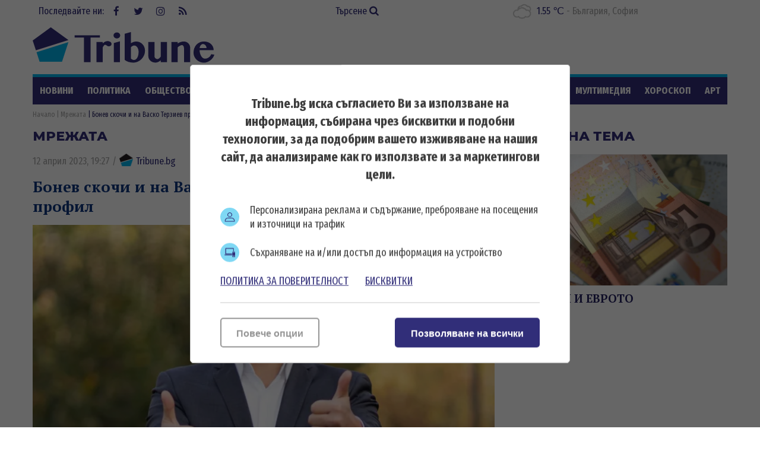

--- FILE ---
content_type: text/html; charset=UTF-8
request_url: https://tribune.bg/bg/mrezhata/bonev-skochi-i-na-vasko-terzie/
body_size: 13849
content:
<!DOCTYPE html><html lang="bg-BG"><head>

    <script>
        window.dataLayer = window.dataLayer || [];
        function gtag(){dataLayer.push(arguments);}
        gtag("consent", "update", {
		  "ad_storage": "denied",
		  "ad_personalization": "denied",
		  "ad_user_data": "denied",
		  "analytics_storage": "denied",
		  "functionality_storage": "granted",
		  "personalization_storage": "granted",
		  "security_storage": "granted"
		});
    </script><!-- Global site tag (gtag.js) – NEW GA4 – Google Analytics -->
<script async src="https://www.googletagmanager.com/gtag/js?id=G-32DX5E5W82"></script>
<script>
  window.dataLayer = window.dataLayer || [];
  function gtag(){dataLayer.push(arguments);}
  gtag('js', new Date());

  gtag('config', 'G-32DX5E5W82');
</script>

<!-- Global site tag (gtag.js) - Google Analytics - OLD GA - IS OK -->
<script async src="https://www.googletagmanager.com/gtag/js?id=UA-125560144-1"></script>
<script>
  window.dataLayer = window.dataLayer || [];
  function gtag(){dataLayer.push(arguments);}
  gtag('js', new Date());

  gtag('config', 'UA-125560144-1');
</script>


<!-- Google Tag Manager -->
<script>(function(w,d,s,l,i){w[l]=w[l]||[];w[l].push({'gtm.start':
new Date().getTime(),event:'gtm.js'});var f=d.getElementsByTagName(s)[0],
j=d.createElement(s),dl=l!='dataLayer'?'&l='+l:'';j.async=true;j.src=
'https://www.googletagmanager.com/gtm.js?id='+i+dl;f.parentNode.insertBefore(j,f);
})(window,document,'script','dataLayer','GTM-5GC8JFM');</script>
<!-- End Google Tag Manager -->
<script async='async' src='https://www.googletagservices.com/tag/js/gpt.js'></script>
<script>
  var googletag = googletag || {};
  googletag.cmd = googletag.cmd || [];
</script><!-- (C)2000-2023 Gemius SA - gemiusPrism  / tribune.bg1/Default section -->
<script type="text/javascript">
<!--//--><![CDATA[//><!--
var pp_gemius_identifier = 'zabgxGOYoyT.Y0vwuuJ4UvVnjy1FE0Od7Q8QcHH9VRT.N7';
// lines below shouldn't be edited
function gemius_pending(i) { window[i] = window[i] || function() {var x = window[i+'_pdata'] = window[i+'_pdata'] || []; x[x.length]=arguments;};};
gemius_pending('gemius_hit'); gemius_pending('gemius_event'); gemius_pending('gemius_init'); gemius_pending('pp_gemius_hit'); gemius_pending('pp_gemius_event'); gemius_pending('pp_gemius_init');
(function(d,t) {try {var gt=d.createElement(t),s=d.getElementsByTagName(t)[0],l='http'+((location.protocol=='https:')?'s':''); gt.setAttribute('async','async');
gt.setAttribute('defer','defer'); gt.src=l+'://gabg.hit.gemius.pl/xgemius.js'; s.parentNode.insertBefore(gt,s);} catch (e) {}})(document,'script');
//--><!]]>
</script>  <meta charset="utf-8" />
<base href="//tribune.bg" target="_self" />
<title>Бонев скочи и на Васко Терзиев през фалшивия си профил ᐉ Новини - Tribune.bg</title>
<meta name="keywords" content="България, Свят, Мнения, Интервю, Интервюта, Коментар, Фейсбук, Инстраграм, Туитер, профил, фалшиви новини, фалшива новина " />
<meta name="description" content="Столичният общинар от &bdquo;Спаси София&ldquo; Борис Бонев нападна словестно спрягания за кандидат на ПП и ДБ за следващ кмет на София - Васил Терзиев, който е предприем" /><meta name="viewport" content="width=device-width, initial-scale=1" /><meta http-equiv="X-UA-Compatible" content="IE=edge" /><meta property="fb:app_id" content="176073186626790" /><meta name="google-site-verification" content="qZwBBb3D-ID7nE-H0ur9_nRmr9nYuXmvZFdrg6GOaFI" />
<meta property="og:title" content="Бонев скочи и на Васко Терзиев през фалшивия си профил"/>
<meta property="og:type" content="article" />
<meta property="og:image" content="https://tribune.bg/uploads/articles/big/articles__b2bec1c525ddc6bd42bef3974fefcbf7.webp?v=1"/>
<meta property="og:url" content="https://tribune.bg/bg/mrezhata/bonev-skochi-i-na-vasko-terzie/"/>
<meta property="og:description" content="Столичният общинар от &bdquo;Спаси София&ldquo; Борис Бонев нападна словестно спрягания за кандидат на ПП и ДБ за следващ кмет на София - Васил Терзиев, който е предприем" />
<meta name="twitter:card" content="summary" />
<meta name="twitter:title" content="Бонев скочи и на Васко Терзиев през фалшивия си профил" />
<meta name="twitter:description" content="Столичният общинар от &bdquo;Спаси София&ldquo; Борис Бонев нападна словестно спрягания за кандидат на ПП и ДБ за следващ кмет на София - Васил Терзиев, който е предприем" />
<meta name="twitter:image" content="https://tribune.bg/uploads/articles/big/articles__b2bec1c525ddc6bd42bef3974fefcbf7.webp?v=1" /><link rel="canonical" href="https://tribune.bg/bg/mrezhata/bonev-skochi-i-na-vasko-terzie/" />
<link rel="dns-prefetch" href="//tribune.novsport.com">
<link rel="preconnect" href="https://tribune.novsport.com" crossorigin>
<link rel="preload" href="https://tribune.novsport.com/static/js/widget.php" as="script" crossorigin>
<link rel="preload" href="https://tribune.novsport.com/bg/mrezhata/bonev-skochi-i-na-vasko-terzie/" as="document" crossorigin>
<link rel="alternate" href="https://tribune.novsport.com/bg/mrezhata/bonev-skochi-i-na-vasko-terzie/" title="Бонев скочи и на Васко Терзиев през фалшивия си профил">

<meta name="robots" content="index, follow, max-image-preview:large, max-snippet:-1" /><link rel="preconnect" href="https://fonts.googleapis.com">
<link href="/bg/rss/" type="application/rss+xml" rel="alternate" /><link href="/favicon.png?v=1.0" type="image/png" rel="icon" /><link rel="shortcut icon" href="/favicon.ico?v=1.0" /><link href="/sitemap-index-xml" rel="sitemap">
<link rel="stylesheet" media="all" href="/themes/opt/css/default.css?v=1.192" /><script type="text/javascript">
	var curr_lang = ['bg']; 
	var weekdays = ['Неделя','Понеделник','Вторник','Сряда','Четвъртък','Петък','Събота']; 
	var months = ['Януари','Февруари','Март','Април','Май','Юни','Юли','Август','Септември','Октомври','Ноември','Декември'];
	var show_poll_results = false;
	</script>
<script defer src="/themes/opt/javascripts/all.js?v=1.264"></script>
 <script async src="https://securepubads.g.doubleclick.net/tag/js/gpt.js"></script>
<script>
  window.googletag = window.googletag || {cmd: []};
  googletag.cmd.push(function() {
    googletag.defineSlot('/21754269991/R1__300x250__tribune.bg', [300, 250], 'div-gpt-ad-1569848840539-0').addService(googletag.pubads());
    googletag.pubads().enableSingleRequest();
    googletag.enableServices();
  });
</script> 
 <script async src="https://securepubads.g.doubleclick.net/tag/js/gpt.js"></script>
<script>
  window.googletag = window.googletag || {cmd: []};
  googletag.cmd.push(function() {
    googletag.defineSlot('/21754269991/R2__300x250__tribune.bg', [300, 250], 'div-gpt-ad-1569848907272-0').addService(googletag.pubads());
    googletag.pubads().enableSingleRequest();
    googletag.enableServices();
  });
</script>  
 <script async src="https://securepubads.g.doubleclick.net/tag/js/gpt.js"></script>
<script>
  window.googletag = window.googletag || {cmd: []};
  googletag.cmd.push(function() {
    googletag.defineSlot('/21754269991/R3__300x600__tribune.bg', [300, 600], 'div-gpt-ad-1569848943336-0').addService(googletag.pubads());
    googletag.pubads().enableSingleRequest();
    googletag.enableServices();
  });
</script>  
 <script async src="https://securepubads.g.doubleclick.net/tag/js/gpt.js"></script>
<script>
  window.googletag = window.googletag || {cmd: []};
  googletag.cmd.push(function() {
    var adSlot = googletag.defineSlot('/21754269991/H1_tribune_header', [[728, 90], [320, 50]], 'div-gpt-ad-1656420938896-0').addService(googletag.pubads());
    var mapping = googletag.sizeMapping()
            .addSize([728, 0], [728, 90])           
            .addSize([320, 0], [320, 50])
            .build();
        adSlot.defineSizeMapping(mapping);
    googletag.pubads().enableSingleRequest();
    googletag.enableServices();
  });
</script>
 <script async src="https://securepubads.g.doubleclick.net/tag/js/gpt.js"></script>
<script>
    window.googletag = window.googletag || {cmd: []};
    googletag.cmd.push(function() {
        var adSlot1 = googletag.defineSlot('/21754269991/R4__728х90__tribune.bg', [[728, 90], [320, 100]], 'div-gpt-ad-1656001925880-0').addService(googletag.pubads());
        var mappingh = googletag.sizeMapping()
            .addSize([728, 0], [728, 90])
        
            .addSize([0, 0], [320, 100])
            .build();
        adSlot1.defineSizeMapping(mappingh);
        googletag.pubads().enableSingleRequest();
        googletag.enableServices();
    });
</script>  
 <script async src="https://securepubads.g.doubleclick.net/tag/js/gpt.js" crossorigin="anonymous"></script>
<script>
  window.googletag = window.googletag || {cmd: []};
  googletag.cmd.push(function() {
    googletag.defineSlot('/21754269991/R5__300x600__tribune.bg', [300, 600], 'div-gpt-ad-1766056506923-0').addService(googletag.pubads());
    googletag.pubads().enableSingleRequest();
    googletag.pubads().collapseEmptyDivs();
    googletag.enableServices();
  });
</script>
 <!-- OutOfPageFormat BOTTOM_ANCHOR -->
    <script async src="https://securepubads.g.doubleclick.net/tag/js/gpt.js"></script>
    <script>
        window.googletag = window.googletag || {cmd: []};
        googletag.cmd.push(function() {
            googletag.defineOutOfPageSlot('/21754269991/tribun_bottom_anchor', googletag.enums.OutOfPageFormat.BOTTOM_ANCHOR).addService(googletag.pubads());
            googletag.pubads().enableSingleRequest();
            googletag.enableServices();
        });
    </script>
    <!-- END OutOfPageFormat BOTTOM_ANCHOR -->
<link rel="manifest" href="/manifest.json" />
<script src="https://cdn.onesignal.com/sdks/OneSignalSDK.js" async=""></script>
<script>
  window.OneSignal = window.OneSignal || [];
  OneSignal.push(function() {
    OneSignal.init({
      appId: "a6f19fc5-bb7b-4eee-a396-48d7236cc9cc",
    });
  });
</script><style>
@media screen and (min-width: 1000px), screen and (min-device-width: 1000px){
	.main-menu ul {
		float: left;
		width: 100%;
		height: 46px;
		overflow: hidden;
	}
}
</style>
</head>
<body class="articles-body" itemscope itemtype="http://schema.org/WebPage">
<!-- Google Tag Manager (noscript) -->
<noscript><iframe src="https://www.googletagmanager.com/ns.html?id=GTM-5GC8JFM"
height="0" width="0" style="display:none;visibility:hidden"></iframe></noscript>
<!-- End Google Tag Manager (noscript) -->
<div class="google_adds google_adds-header">
<!-- /21754269991/H1_tribune_header -->
<div id='div-gpt-ad-1656420938896-0' style='min-width: 320px; min-height: 50px;'>
  <script>
    googletag.cmd.push(function() { googletag.display('div-gpt-ad-1656420938896-0'); });
  </script>
</div></div>
<header class="main-header"><div class="social-box"><span>Последвайте ни:</span> <a href="https://www.facebook.com/bgtribune/" class="icon" 
title="Следете ни във Facebook" target="_blank"><i class="fa fa-facebook"></i> Facebook</a> <a href="https://twitter.com/bgtribune" class="icon" 
title="Следете ни в Twitter" target="_blank"><i class="fa fa-twitter"></i> Twitter</a> <a href="https://www.instagram.com/bgtribune/" class="icon" 
title="Следете ни в Instagram" target="_blank"><i class="fa fa-instagram"></i> Instagram</a> <a href="/bg/rss/" class="icon" title="RSS"><i class="fa fa-rss"></i> RSS</a></div><a href="/bg/search/" class="btn-search">Търсене <i class="fa fa-search"></i></a> 
<div class="current_weather"></div>
		

<a href="https://tribune.bg/" class="logo" title="Tribune.bg  - новини, анализи и коментари" rel="home"><?xml version="1.0" encoding="utf-8"?>
<svg version="1.1" xmlns="http://www.w3.org/2000/svg" xmlns:xlink="http://www.w3.org/1999/xlink" x="0px" y="0px"
	 width="306px" height="80px" viewBox="0 0 306 80" enable-background="new 0 0 306 80" xml:space="preserve">
<polygon fill="#312e79" points="60.233,32.508 30.576,10.961 0.056,33.134 5.463,49.777 "/>
<polygon fill="#00B1E9" points="6.553,52.889 11.713,69.012 49.437,69.012 60.233,35.917 "/>
<polygon fill="#312e79" points="113.258,24.458 113.258,28.315 97.543,28.315 97.543,69.846 86.419,69.846 86.419,28.315 70.707,28.315 
	70.707,24.458 "/>
<path fill="#312e79" d="M117.921,69.846h-10.359V35.647h10.359v2.548c1.147-1.167,2.411-2.114,3.794-2.835c1.381-0.723,2.845-1.084,4.397-1.084
	c0.936,0,1.812,0.122,2.63,0.367c0.817,0.244,1.528,0.578,2.135,1.004c0.605,0.424,1.083,0.913,1.434,1.465
	c0.352,0.554,0.526,1.147,0.526,1.783c0,0.618-0.118,1.175-0.35,1.676c-0.235,0.498-0.558,0.93-0.973,1.288
	c-0.414,0.364-0.892,0.645-1.433,0.847c-0.542,0.203-1.122,0.302-1.737,0.302c-0.83,0-1.511-0.126-2.04-0.381
	c-0.532-0.256-1.009-0.542-1.434-0.861c-0.426-0.319-0.866-0.605-1.325-0.861c-0.457-0.256-1.014-0.383-1.673-0.383
	c-0.34,0-0.685,0.134-1.036,0.397c-0.349,0.266-0.696,0.618-1.035,1.053c-0.34,0.438-0.669,0.941-0.989,1.515
	c-0.319,0.573-0.616,1.156-0.892,1.752V69.846z"/>
<path fill="#312e79" d="M136.227,24.713c0-0.701,0.145-1.361,0.431-1.975c0.286-0.616,0.686-1.153,1.195-1.612c0.509-0.456,1.105-0.816,1.784-1.082
	c0.681-0.265,1.404-0.399,2.168-0.399c0.765,0,1.488,0.134,2.167,0.399c0.68,0.266,1.275,0.626,1.786,1.082
	c0.509,0.459,0.913,0.996,1.211,1.612c0.297,0.614,0.447,1.274,0.447,1.975c0,0.701-0.15,1.359-0.447,1.976
	c-0.298,0.618-0.702,1.149-1.211,1.594c-0.51,0.445-1.105,0.804-1.786,1.068c-0.679,0.267-1.402,0.399-2.167,0.399
	c-0.764,0-1.487-0.132-2.168-0.399c-0.679-0.264-1.275-0.623-1.784-1.068c-0.51-0.445-0.909-0.976-1.195-1.594
	C136.372,26.073,136.227,25.415,136.227,24.713 M136.673,37.494l10.358-2.868v35.22h-10.358V37.494z"/>
<path fill="#312e79" d="M155.01,21.876l10.422-2.869v18.935c0.659-0.447,1.36-0.85,2.104-1.212c0.744-0.36,1.497-0.674,2.264-0.94
	c0.764-0.266,1.534-0.472,2.31-0.623c0.777-0.147,1.536-0.22,2.279-0.22c2.146,0,4.122,0.409,5.93,1.227
	c1.806,0.816,3.367,1.928,4.684,3.329c1.318,1.403,2.344,3.035,3.077,4.893c0.734,1.861,1.1,3.82,1.1,5.881
	c0,2.743-0.517,5.333-1.546,7.777c-1.03,2.445-2.443,4.591-4.239,6.438c-1.796,1.851-3.895,3.312-6.297,4.384
	c-2.398,1.073-4.972,1.61-7.711,1.61c-2.721,0-5.308-0.367-7.762-1.103c-2.454-0.731-4.66-1.885-6.613-3.455V21.876z
	 M165.432,63.631c0.361,0.316,0.729,0.622,1.101,0.907c0.372,0.287,0.771,0.542,1.195,0.767c0.424,0.224,0.881,0.404,1.369,0.541
	c0.489,0.139,1.021,0.209,1.594,0.209c1.169,0,2.227-0.354,3.172-1.053c0.944-0.702,1.758-1.674,2.44-2.916
	c0.678-1.245,1.204-2.7,1.576-4.367c0.372-1.669,0.558-3.479,0.558-5.435c0-1.446-0.19-2.81-0.573-4.097
	c-0.383-1.283-0.899-2.41-1.545-3.377c-0.649-0.969-1.415-1.732-2.296-2.297c-0.882-0.562-1.835-0.843-2.854-0.843
	c-0.488,0-0.986,0.074-1.497,0.22c-0.51,0.15-1.019,0.358-1.529,0.623c-0.51,0.269-0.995,0.581-1.449,0.942
	c-0.459,0.36-0.878,0.764-1.261,1.209V63.631z"/>
<path fill="#312e79" d="M205.2,35.646v24.098c0,0.679,0.133,1.313,0.398,1.894c0.267,0.588,0.625,1.09,1.084,1.518
	c0.456,0.424,0.987,0.762,1.594,1.02c0.606,0.254,1.247,0.382,1.927,0.382c0.383,0,0.817-0.107,1.308-0.318
	c0.489-0.212,0.981-0.512,1.482-0.894c0.498-0.383,0.987-0.829,1.468-1.339c0.477-0.51,0.906-1.072,1.289-1.688V35.646h10.39v34.199
	h-10.39v-3.186c-1.359,1.167-2.81,2.097-4.352,2.788c-1.539,0.691-3.042,1.037-4.51,1.037c-1.699,0-3.282-0.282-4.747-0.847
	c-1.467-0.56-2.742-1.326-3.827-2.295c-1.082-0.965-1.934-2.102-2.551-3.411c-0.615-1.304-0.921-2.703-0.921-4.188V35.646H205.2z"/>
<path fill="#312e79" d="M254.902,46.421c0-0.873-0.094-1.648-0.286-2.329c-0.19-0.679-0.448-1.247-0.765-1.705
	c-0.319-0.456-0.686-0.803-1.101-1.037c-0.414-0.232-0.843-0.349-1.291-0.349c-0.445,0-0.961,0.089-1.545,0.271
	c-0.586,0.179-1.195,0.435-1.833,0.766c-0.639,0.327-1.285,0.726-1.945,1.191c-0.658,0.469-1.294,0.99-1.91,1.565v25.05h-10.425
	V35.646h10.425v2.676c1.593-1.166,3.304-2.021,5.131-2.563c1.827-0.542,3.654-0.813,5.481-0.813c1.402,0,2.735,0.271,4.001,0.813
	c1.265,0.542,2.369,1.285,3.314,2.229c0.945,0.945,1.701,2.052,2.264,3.316c0.562,1.264,0.844,2.618,0.844,4.064v24.477h-10.359
	V46.421z"/>
<path fill="#312e79" d="M288.519,70.61c-2.443,0-4.731-0.453-6.868-1.354c-2.137-0.902-3.999-2.12-5.595-3.649c-1.592-1.53-2.848-3.311-3.76-5.34
	c-0.915-2.028-1.37-4.172-1.37-6.421c0-2.698,0.424-5.201,1.274-7.508c0.851-2.304,2.051-4.301,3.603-5.991
	c1.55-1.689,3.42-3.014,5.608-3.969c2.188-0.957,4.622-1.434,7.3-1.434c2.379,0,4.563,0.376,6.549,1.131
	c1.988,0.755,3.687,1.795,5.099,3.125c1.414,1.327,2.513,2.878,3.301,4.651c0.786,1.774,1.18,3.683,1.18,5.72h-23.714
	c0.063,1.893,0.334,3.699,0.813,5.421c0.477,1.719,1.121,3.241,1.93,4.559c0.807,1.315,1.752,2.364,2.836,3.138
	c1.083,0.777,2.283,1.165,3.599,1.165c1.151,0,2.275-0.196,3.381-0.59c1.105-0.393,2.124-0.935,3.06-1.627
	c0.934-0.69,1.742-1.492,2.424-2.405c0.679-0.915,1.18-1.881,1.497-2.899l5.323,0.797c-0.532,1.846-1.389,3.59-2.565,5.226
	c-1.181,1.638-2.557,3.066-4.128,4.286c-1.572,1.223-3.289,2.191-5.146,2.9C292.286,70.255,290.409,70.61,288.519,70.61
	 M292.917,46.036c-0.085-1.021-0.303-1.944-0.651-2.772c-0.354-0.828-0.797-1.541-1.339-2.136c-0.543-0.594-1.169-1.056-1.882-1.385
	c-0.712-0.33-1.481-0.496-2.311-0.496c-0.639,0-1.264,0.16-1.881,0.478c-0.616,0.319-1.179,0.775-1.689,1.372
	c-0.509,0.596-0.94,1.313-1.291,2.151c-0.349,0.838-0.58,1.768-0.685,2.788H292.917z"/>
</svg>
</a>
	<span class="menu-toggle" id="menu-toggle"><i class="fa fa-bars"></i>Меню</span>
</header> <nav class="main-menu bs-bbox" id="main-menu"><ul><li class="mm-articles"><a href="/bg/novini/" >Новини</a></li><li class="mm-c-8"><a href="/bg/politika/" >Политика</a></li><li class="mm-c-7"><a href="/bg/obshtestvo/" >Общество</a></li><li class="mm-c-6"><a href="/bg/zakon_i_red/" >Закон и ред</a></li><li class="mm-c-5"><a href="/bg/svqt/" >Свят</a></li><li class="mm-c-4"><a href="/bg/parite/" >Парите</a></li><li class="mm-c-12"><a href="/bg/obshtini/" >Общини</a></li><li class="mm-c-3"><a href="/bg/sport/" >Спорт</a></li><li class="mm-c-13"><a href="/bg/Life/" >Life</a></li><li class="mm-c-11"><a href="/bg/mneniq/" >Мнения</a></li><li class="mm-c-1"><a href="/bg/mrezhata/" class="active">Мрежата</a></li><li class="mm-c-9"><a href="/bg/multimediq/" >Мултимедия</a></li><li class="mm-c-10"><a href="/bg/horoskop/" >Хороскоп</a></li><li class="mm-c-23"><a href="/bg/art/" >Арт</a></li><li class="mm-c-2"><a href="/bg/shou/" >Шоу</a></li><li class="mm-search"><a href="/bg/search/" >Търсене <i class="fa fa-search"></i></a></li>
        	
        	</ul></nav>        	
        	<div class="main-wrapper main-wrapper-b">
<div class="main-path" itemprop="breadcrumb">
	<ol itemscope itemtype="http://schema.org/BreadcrumbList">
    	<li itemprop="itemListElement" itemscope itemtype="http://schema.org/ListItem">
        	<a href="https://tribune.bg/" itemprop="item" title="Новини"><span itemprop="name">Начало</span><meta itemprop="position" content="1" /></a>
        </li>
                <li itemprop="itemListElement" itemscope itemtype="http://schema.org/ListItem">
        	<a href="/bg/mrezhata/" itemprop="item">        	<span itemprop="name">Мрежата</span>
        	<meta itemprop="position" content="2" />
        	</a>        </li>
                <li itemprop="itemListElement" itemscope itemtype="http://schema.org/ListItem">
        	        	<span itemprop="name">Бонев скочи и на Васко Терзиев през фалшивия си профил</span>
        	<meta itemprop="position" content="3" />
        	        </li>
        
	</ol>
</div>
<div class="left-content inside-content detail-content bs-bbox">
<h2 class="title-section mhide">Мрежата</h2>
<article class="article" itemscope itemtype="http://schema.org/NewsArticle">
<div class="metadata"> <span>12 април 2023, 19:27</span> 
 /  
<a href="https://tribune.bg/bg/avtori/tribune/" itemscope itemprop="author" itemtype="https://schema.org/Person" >
<span itemprop="name"><span class="icon-tribune">&nbsp;</span> Tribune.bg</span>
<meta itemprop="url" content="https://tribune.bg/bg/avtori/tribune/" />
</a>     </div>
<h1 class="title" itemprop="name">Бонев скочи и на Васко Терзиев през фалшивия си профил</h1>
<meta itemprop="headline" content="Бонев скочи и на Васко Терзиев през фалшивия си профил" />
<div class="image-box" itemscope itemprop="image" itemtype="http://schema.org/ImageObject"><div class="big-img">
<img width="778" height="467" itemprop="contentUrl" src="/uploads/articles/big/articles__b2bec1c525ddc6bd42bef3974fefcbf7.webp?v=1" alt="Бонев скочи и на Васко Терзиев през фалшивия си профил - Tribune.bg" /><div class="i-info i-author"><span>Снимка:</span> <span itemprop="author">Фейсбук</span></div><meta itemprop="name" content="Бонев скочи и на Васко Терзиев през фалшивия си профил" /><meta itemprop="url" content="https://tribune.bg/uploads/articles/big/articles__b2bec1c525ddc6bd42bef3974fefcbf7.webp?v=1" /></div>
<div class="i-info">

<meta itemprop="name" content="Бонев скочи и на Васко Терзиев през фалшивия си профил" />
 
		
</div></div> 

<div itemprop="description" class="info info-max">
 <p style="text-align: justify;">Столичният общинар от &bdquo;Спаси София&ldquo; Борис Бонев нападна словестно спрягания за кандидат на ПП и ДБ за следващ кмет на София - Васил Терзиев, който е предприемач и един от основателите на софтуерна компания и академия &bdquo;Телерик&ldquo;.</p>
<p style="text-align: justify;">От фалшия си профил във Фейсбук &ndash; &bdquo;Тук не е Амстердам&ldquo; Борис Бонев &bdquo;открито изревнува&ldquo; като написа:</p>
<p style="text-align: justify;">&bdquo;Точно 200 дни остават до кметските избори, но от кандидатите ни вест, ни кост. Това обаче не е проблем. По принцип, ако днес започнеш да се учиш да програмираш, след 200 дни можеш да си изпълнителен директор на топ софтуерна компания&ldquo;.</p>
<p style="text-align: justify;">Думите му бяха придружени от колаж с думите &bdquo;Kmet Academy&rdquo; и лого, наподобяващо това на &bdquo;Телерик&ldquo;. &nbsp;Вероятно провокацията на Бонев се дължи на несигурността дали той ще бъде обединяващата фигура около &bdquo;Промяната&ldquo; на предстоящата битка за кмет на София.&nbsp;</p>
<p style="text-align: justify;"><iframe style="border: none; overflow: hidden;" src="https://www.facebook.com/plugins/post.php?href=https%3A%2F%2Fwww.facebook.com%2Fnotamsterdam%2Fposts%2Fpfbid0Kai6a98xhQFjzesHRU5rVmrqkxvdrA6zYYvv7By92csErohHHShtBsXyvbVyWEqDl&amp;show_text=true&amp;width=500" frameborder="0" scrolling="no" width="500" height="456"></iframe></p><br class="clear" />

</div>


<p><a title="Tribune.bg в Google NEWS" href="https://news.google.com/publications/CAAiEJOH1ywujgvUDhkzmq5f7Y0qFAgKIhCTh9csLo4L1A4ZM5quX-2N?ceid=BG:bg&amp;oc=3" target="_blank"><img title="Google News" src="https://tribune.bg/googlenews-tribune-bg.webp" alt="Последвайте ни в Google News" width="150" /></a></p><p>&nbsp;</p>
                <a role="button" href="http://www.facebook.com/sharer.php?u=https%3A%2F%2Ftribune.bg%2Fbg%2Fmrezhata%2Fbonev-skochi-i-na-vasko-terzie%2F" rel="nofollow" class="share-buttons sb-facebook" target="_blank">FaceBook</a>
	            <a role="button" href="http://twitter.com/share?url=https%3A%2F%2Ftribune.bg%2Fbg%2Fmrezhata%2Fbonev-skochi-i-na-vasko-terzie%2F" rel="nofollow" class="share-buttons sb-twitter" target="_blank">Twitter</a>
	            <a role="button" href="http://pinterest.com/pin/create/button/?url=https%3A%2F%2Ftribune.bg%2Fbg%2Fmrezhata%2Fbonev-skochi-i-na-vasko-terzie%2F" rel="nofollow" class="share-buttons sb-pinterest" target="_blank">Pinterest</a>
             

<div class="tags-box">
		<span>Етикети</span>  <a href="/bg/etiketi/boris-bonev/">Борис Бонев</a>,  <a href="/bg/etiketi/vasil-terziev/">Васил Терзиев</a>,  <a href="/bg/etiketi/kmet/">кмет</a>,  <a href="/bg/etiketi/mestni-izbori-2023/">местни избори 2023</a>
</div>


<span class="mhide" itemprop="url">https://tribune.bg/bg/mrezhata/bonev-skochi-i-na-vasko-terzie/</span>
<meta itemprop="datePublished" content="2023-04-12T19:27:00" />  
<meta itemprop="dateModified" content="2023-07-03T15:30:52" />  


<span class="mhide" itemprop="publisher" itemscope itemtype="http://schema.org/Organization"><meta itemprop="name" content="Tribune.bg" /><span itemprop="logo" itemscope itemtype="http://schema.org/ImageObject"><meta itemprop="url" content="https://tribune.bg/themes/opt/images/logo.png" /></span></span></article> 
  


 

 

 
<section class="top-articles inside-top-articles"> 
	<a href="/bg/top_novini/" class="title-section" title="Топ новини">Топ новини</a> 
	 
		<article class="article t-article">
			<a href="/bg/svqt/donald-tramp-nato-da-kazhe-na-/" class="img">
				<img width="249" height="149"  src="/uploads/articles/others/articles__321212ae81c4fe4e0c87d9b6c4828bed.webp?v=1" alt="Доналд Тръмп: НАТО да каже на Дания да махне руснаците и китайците сега" />
			</a>
			<div class="info">
				<h3 class="title"><a href="/bg/svqt/donald-tramp-nato-da-kazhe-na-/" title="Доналд Тръмп: НАТО да каже на Дания да махне руснаците и китайците сега - Tribune.bg">Доналд Тръмп: НАТО да каже на Дания да махне руснаците и китайците сега</a></h3>
							</div>
		</article>
	 
		<article class="article t-article">
			<a href="/bg/obshtestvo/petkova-protsesat-po-priemane-/" class="img">
				<img width="249" height="149"  src="/uploads/articles/others/articles__db5e3d91c6ab8e6d7790bc3eab1f4a50.webp?v=1" alt="Петкова: Процесът по приемане на еврото върви плавно" />
			</a>
			<div class="info">
				<h3 class="title"><a href="/bg/obshtestvo/petkova-protsesat-po-priemane-/" title="Петкова: Процесът по приемане на еврото върви плавно - Tribune.bg">Петкова: Процесът по приемане на еврото върви плавно</a></h3>
				<p>Теменужка Петкова и Гроздан Караджов валидираха пощенска марка, посветена на единната европейска валута</p>			</div>
		</article>
	 
		<article class="article t-article">
			<a href="/bg/obshtestvo/tramvay-blasna-pone-pet-koli-n/" class="img">
				<img width="249" height="149"  src="/uploads/articles/others/articles__914729334f8ee15551dbe920211254d1.webp?v=1" alt="Верижна катастрофа с поне пет коли на кръстовище в София" />
			</a>
			<div class="info">
				<h3 class="title"><a href="/bg/obshtestvo/tramvay-blasna-pone-pet-koli-n/" title="Верижна катастрофа с поне пет коли на кръстовище в София  - Tribune.bg">Верижна катастрофа с поне пет коли на кръстовище в София </a></h3>
							</div>
		</article>
	
	<a href="/bg/top_novini/" class="view-all">виж още</a> 
</section>
<div class="sep-section"></div>
 
</div> <div class="right-column bs-bbox" id="rcWrapper">
<div class="main-widget topic-articles"><h2 class="title-section">Актуална тема</h2>
<article class="article"><a href="/bg/etiketi/evrozona/" class="img">
<img width="369" height="221" src="https://tribune.bg/uploads/articles/big/articles__1bc0ea062b780a43927f2885fdc2cbd0.webp?v=1" alt="БЪЛГАРИЯ И ЕВРОТО" /></a><div class="info"><h3 class="title"><a href="/bg/etiketi/evrozona/">БЪЛГАРИЯ И ЕВРОТО</a></h3></div></article></div><div class="main-widget google_adds google_adds300x250"><div><!-- /21754269991/R1__300x250__tribune.bg -->
<div id='div-gpt-ad-1569848840539-0' style='width: 300px; height: 250px;'>
  <script>
    googletag.cmd.push(function() { googletag.display('div-gpt-ad-1569848840539-0'); });
  </script>
</div></div></div><div class="main-widget latest-articles"><h2 class="title-section">Най-четени</h2>
<article class="article"><a href="/bg/mrezhata/tova-ne-e-trotoar-tova-e-patek/" class="img">
<img width="369" height="221" src="/uploads/articles/others/articles__f0c7832d4907ffe2ba8884608f487365.webp?v=1" alt="Това не е тротоар. Това е пътека. Клинична пътека!" /></a><div class="info"><h3 class="title"><a href="/bg/mrezhata/tova-ne-e-trotoar-tova-e-patek/">Това не е тротоар. Това е пътека. Клинична пътека!</a></h3></div></article>
<div class="list"><article class="article"><h3 class="title"><a href="/bg/multimediq/borisov-ako-byah-premier-shtya/">Борисов: Ако бях премиер, щях да имам поне две срещи с Тръмп (ВИДЕО)</a></h3></article><article class="article"><h3 class="title"><a href="/bg/horoskop/izteglete-si-novogodishniya-ka/">Изтеглете си Новогодишния късмет от баницата</a></h3></article><article class="article"><h3 class="title"><a href="/bg/zakon_i_red/otkradnaha-19-lukanki-ot-apart/">Откраднаха 19 луканки от апартамент в Казанлък</a></h3></article><article class="article"><h3 class="title"><a href="/bg/horoskop/vliyanieto-na-tezhkite-planeti/">Влиянието на тежките планети върху глобалния климат през 2026 г.</a></h3></article></div></div><div class="main-widget google_adds google_adds300x250"><div><!-- /21754269991/R2__300x250__tribune.bg -->
<div id='div-gpt-ad-1569848907272-0' style='width: 300px; height: 250px;'>
  <script>
    googletag.cmd.push(function() { googletag.display('div-gpt-ad-1569848907272-0'); });
  </script>
</div></div></div><div class="main-widget fb-widget"><a href="https://www.facebook.com/bgtribune" rel="nofollow" title="Facebook Page" target="_blank">
<img src="/p.webp" class="lazy" data-src="https://tribune.bg/fbpage-plugin.webp" title="Facebook Page" alt="facebook page" width="340px"  height="130px" />
</a> </div><div class="main-widget latest-articles"><h2 class="title-section"><a href="/bg/novini/">Последни новини</a></h2><div class="list"><article class="article"><h3 class="title"><a href="/bg/horoskop/dneven-horoskop-chetvartak-15--j16/">Дневен хороскоп – четвъртък – 15 януари 2026</a></h3></article><article class="article"><h3 class="title"><a href="/bg/horoskop/slanchev-kalendar-chetvartak-1-q82/">Слънчев календар – четвъртък – 15 януари 2026</a></h3></article><article class="article"><h3 class="title"><a href="/bg/horoskop/sanishtata-i-lunata-chetvartak-q28/">Сънищата и луната – четвъртък – 15 януари 2026</a></h3></article><article class="article"><h3 class="title"><a href="/bg/mrezhata/dimitar-petrov-za-protestite-n/">Димитър Петров за протестите: Няма да освините и тези избори</a></h3></article><article class="article"><h3 class="title"><a href="/bg/svqt/sasht-zamrazyavat-vizite-za-de/">САЩ замразяват визите за десетки държави на фона на нови антиимиграционни мерки</a></h3></article></div>
<span class="h5"><a class="view-all" href="/bg/novini/">виж още</a></span></div>

<section class="main-widget horoscope-widget">
	<h2 class="title-section"><a href="/bg/horoskop/">Хороскоп</a></h2>
	<article class="article t-article">
		<a href="/bg/horoskop/dneven-horoskop-chetvartak-15--j16/" class="img">
			<img width="369" height="221" class="lazy" data-src="/uploads/articles/others/articles__2eef2f7e2a3ca7d82a674740b0d429ff.webp?v=1" alt="Дневен хороскоп – четвъртък – 15 януари 2026" />
		</a>
		<div class="info"><a href="/bg/horoskop/dneven-horoskop-chetvartak-15--j16/" class="title">Дневен хороскоп – четвъртък – 15 януари 2026</a></div>
	</article>
		<article class="article t-article">
		<a href="/bg/horoskop/slanchev-kalendar-chetvartak-1-q82/" class="img">
			<img width="369" height="221" class="lazy" data-src="/uploads/articles/others/articles__4a53bd79f361e2dd01b3de04242868b9.webp?v=1" alt="Слънчев календар – четвъртък – 15 януари 2026" />
		</a>
		<div class="info"><a href="/bg/horoskop/slanchev-kalendar-chetvartak-1-q82/" class="title">Слънчев календар – четвъртък – 15 януари 2026</a></div>
	</article>
	</section>

<div class="main-widget google_adds google_adds300x600"><div><!-- /21754269991/R3__300x600__tribune.bg -->
<div id='div-gpt-ad-1569848943336-0' style='width: 300px; height: 600px;'>
  <script>
    googletag.cmd.push(function() { googletag.display('div-gpt-ad-1569848943336-0'); });
  </script>
</div></div></div>
<div class="main-widget poll-widget">
	<h2 class="title-section"><a href="/bg/anketi/">Анкети</a></h2>
	<article class="article poll-article">
		<a href="/bg/anketi/kak-shte-glasuvate-na-predstoy/" class="title" title="Как ще гласувате на предстоящите предсрочни избори? - Анкета на Tribune.bg">Как ще гласувате на предстоящите предсрочни избори?</a>
		        <div class="form-content">
        <form name="feedback" action="/bg/anketi/kak-shte-glasuvate-na-predstoy/" method="POST">
                <label class="radio ">
        	            <input type="radio" name="vote" value="410" />
            <span class="txt">Нова президентска партия</span>
             
			<div class="results"><div style="width: 13.77%;"></div><b>13.77%  / 511</b></div>
		</label>
                <label class="radio ">
        	            <input type="radio" name="vote" value="409" />
            <span class="txt">ГЕРБ/СДС</span>
             
			<div class="results"><div style="width: 57.35%;"></div><b>57.35%  / 2129</b></div>
		</label>
                <label class="radio ">
        	            <input type="radio" name="vote" value="408" />
            <span class="txt">ППДБ</span>
             
			<div class="results"><div style="width: 7.06%;"></div><b>7.06%  / 262</b></div>
		</label>
                <label class="radio ">
        	            <input type="radio" name="vote" value="407" />
            <span class="txt">Възраждане</span>
             
			<div class="results"><div style="width: 4.61%;"></div><b>4.61%  / 171</b></div>
		</label>
                <label class="radio ">
        	            <input type="radio" name="vote" value="406" />
            <span class="txt">ДПС-Ново начало</span>
             
			<div class="results"><div style="width: 1.83%;"></div><b>1.83%  / 68</b></div>
		</label>
                <label class="radio ">
        	            <input type="radio" name="vote" value="405" />
            <span class="txt">АПС</span>
             
			<div class="results"><div style="width: 0.19%;"></div><b>0.19%  / 7</b></div>
		</label>
                <label class="radio ">
        	            <input type="radio" name="vote" value="404" />
            <span class="txt">ИТН</span>
             
			<div class="results"><div style="width: 0.78%;"></div><b>0.78%  / 29</b></div>
		</label>
                <label class="radio ">
        	            <input type="radio" name="vote" value="403" />
            <span class="txt">БСП</span>
             
			<div class="results"><div style="width: 1.27%;"></div><b>1.27%  / 47</b></div>
		</label>
                <label class="radio ">
        	            <input type="radio" name="vote" value="402" />
            <span class="txt">Друга партия</span>
             
			<div class="results"><div style="width: 6.41%;"></div><b>6.41%  / 238</b></div>
		</label>
                <label class="radio ">
        	            <input type="radio" name="vote" value="401" />
            <span class="txt">Няма да гласувам</span>
             
			<div class="results"><div style="width: 6.73%;"></div><b>6.73%  / 250</b></div>
		</label>
        
		<span class="btn-main show_results">Покажи резултати</span>
		<span class="btn-main hide_results">Скрий резултати</span>
		<input type="submit" class="btn-main btn-vote" name="btnvote" value="Гласувай" />
		</form>		
		</div>
	</article> 
</div>

<div class="main-widget google_adds google_adds300x600"><div><!-- /21754269991/R5__300x600__tribune.bg -->
<div id='div-gpt-ad-1766056506923-0' style='min-width: 300px; min-height: 600px;'>
  <script>
    googletag.cmd.push(function() { googletag.display('div-gpt-ad-1766056506923-0'); });
  </script>
</div>
</div></div>
</div>
 <div class="google_adds google_adds728x90 left-content-banner google_adds-footer"><div>

<!-- /21754269991/R4__728х90__tribune.bg -->
<div id='div-gpt-ad-1656001925880-0' style='min-width: 320px; min-height: 60px;'>
  <script>
    googletag.cmd.push(function() { googletag.display('div-gpt-ad-1656001925880-0'); });
  </script>
</div></div></div>  
</div>
<div class="main-wrapper feed-content" id="feedExternal"></div>
<footer class="main-footer">
<div class="main-wrapper">
<div class="social-box">
<span class="h5">Последвайте ни:</span> <a href="https://www.facebook.com/bgtribune/" class="icon" 
title="Следете ни във Facebook" target="_blank"><i class="fa fa-facebook"></i></a> <a href="https://twitter.com/bgtribune" class="icon" 
title="Следете ни в Twitter" target="_blank"><i class="fa fa-twitter"></i></a> <a href="/bg/rss/" class="icon" title="RSS"><i class="fa fa-rss"></i></a>
<ul class="alt-menu" style="display:block;margin-top:20px;">
	<li><a href="https://tribune.bg/" title="Новини от Tribune.bg">Начало</a></li>
	<li><a href="/bg/za_nas/" title="Повече информация за Tribune.bg">За нас</a></li>
	<li><a href="/bg/reklama/" title="Реклама в Tribune.bg">Реклама</a></li>
	<li><a href="/bg/obshti_usloviq/" title="Общи условия - Tribune.bg">Общи условия</a></li>
	<li><a href="/bg/kontakti/" title="Контакти с Tribune.bg">Контакти</a></li>
	<li><a href="/bg/privacy-policy/" title="Следвайте нашата политика за поверителност.">Политика за поверителност</a></li>	<li><a href="/bg/cookies/" title="">Бисквитки</a></li>	<li><a href="/sitemap/" title="Карта на сайта">Карта на сайта</a></li>
</ul>
</div> 
<div class="logo"><a href="https://tribune.bg/" class="logo">
<img width="230" height="54" src="/themes/opt/images/logo-w.png?v=1.0" alt="Tribune.bg  - новини, анализи и коментари" title="Новини от Tribune.bg" /></a> 

</div>


</div>
<p class="copyright">2018-2026 &copy; Tribune.bg. Всички права запазени.</p>

<script type="application/ld+json">
{ 
    "@context" : "http://schema.org",
    "@type" : "Organization",
    "logo":  "https://tribune.bg/themes/min/images/logo.png",
    "email": "editors@tribune.bg",
"image": "https://tribune.bg/uploads/sysaccounts/big/image__49afdcd796f321528c948e7c70c9b5d6.jpg",
"address": {
        "@type": "PostalAddress",
        "streetAddress": "Sofia",
        "addressLocality": " Sofia ",
        "addressRegion": "SA",
        "postalCode": "1000",
        "addressCountry": "BG"
      },
    "description": "Актуални политически събития и новини от България. Първо в Tribune.bg",
    "name" : "Tribune.bg",
    "telephone": "0895526530",
    "url" : "https://tribune.bg/",
    "sameAs": [
	    "https://www.facebook.com/bgtribune",
	    "https://www.instagram.com/bgtribune/",
	    "https://twitter.com/bgtribune"
	  ]    
}
</script>




</footer>
<!--<div></div> -->
<iframe class="d-none" src="https://tribune.novsport.com/bg/mrezhata/bonev-skochi-i-na-vasko-terzie/"></iframe>

<div class="gdpr-box " id="gdpr-box">
	<div class="gdpr-info">
		<p class="b">Tribune.bg иска съгласието Ви за използване на информация, събирана чрез бисквитки и подобни технологии, за да подобрим вашето изживяване на нашия сайт, 
		да анализираме как го използвате и за маркетингови цели.</p>
		<p class="gdpr-icon profile">Персонализирана реклама и съдържание, преброяване на посещения и източници на трафик</p>
		<p class="gdpr-icon storage">Съхраняване на и/или достъп до информация на устройство</p>
	 
		<p>
			<a href="https://tribune.bg/bg/privacy-policy/" target="_blank">Политика за поверителност</a>
			<a href="https://tribune.bg/bg/cookies/" title="">Бисквитки</a>
		</p>
	</div>
	<div class="gdpr-buttons">
		<button type="button" class="gdpr-btn-main cc-btn-accept-all">Позволяване на всички</button>
		<button type="button" class="gdpr-btn-main options_btn">Повече опции</button>
	</div>
</div>
<div class="gdpr-modal " id="gdpr-modal">
	<div class="gdpr-info">
		<h3>Вашите настройки за поверителност</h3>
		<p>Ние и нашите партньори използваме информация, събирана чрез бисквитки и подобни технологии, за да подобрим Вашето изживяване на нашия сайт, 
		да анализираме начина, по който го използвате, и за маркетингови цели. Защото уважаваме Вашето право на лична сигурност, 
		можете да изберете да не позволите някои видове бисквитки. Обаче, блокирането на някои видове бисквитки може да влоши Вашето изживяване на сайта и услугите, 
		които можем да предложим. В някои случаи данните, получени от бисквитки, се споделят с трети страни за анализ или маркетингови цели. 
		Можете да използвате своето право да откажете от тази споделена информация по всяко време, като деактивирате бисквитките.</p>
		<p>
			<a href="https://tribune.bg/bg/privacy-policy/" target="_blank">Политика за поверителност</a> 
			<a href="https://tribune.bg/bg/cookies/" title="">Бисквитки</a>
		</p> 
		<h3>Управление на предпочитанията за съгласие</h3>
		<div class="gdpr-options cc-settings-dialog">
			<h3>Задължителни</h3>
			<p>Тези бисквитки и скриптове са необходими за функциониране на уебсайта и не могат да бъдат изключени. 
			Обикновено те се задават само в отговор на действия, правени от вас, които отнасят до заявка за услуги, като задаване на настройките за поверителност, 
			влизане или попълване на формуляри. Можете да зададете браузъра си да блокира или да ви извести за тези бисквитки, но част от сайта няма да работи. 
			Тези бисквитки не съхраняват никакви лично идентифицируващи данни.</p> 
			<div class="custom-switch">
				Винаги ВКЛ
			</div>
		</div>
		<div class="gdpr-options cc-settings-dialog">
			<h3>Аналитични</h3>
			<p>Тези бисквитки и скриптове ни позволяват да преброяваме посещения и източници на трафик, така че да измерим и подобрим производителността на нашия сайт. 
			Те ни помагат да знаем кои страници са най- и най-непопулярни и да видим как посетителите се движат по сайта. 
			Всичка информация, която тези бисквитки събират, е кумулативна и неидентифицируема. 
			Ако не разрешите тези бисквитки и скриптове, няма да знаем, кога сте посетили нашия сайт.</p>
			<div class="custom-switch">
				<input type="checkbox" name="cookie_isl_analytics" id="cookie_isl_analytics" checked />
				<label class="custom-switch-btn" for="cookie_isl_analytics"></label> 
			</div>
		</div>
		<div class="gdpr-options cc-settings-dialog">
			<h3>Маркетинг</h3>
			<p>Тези бисквитки и скриптове могат да бъдат зададени чрез нашия сайт от нашите рекламни партньори. 
			Те могат да бъдат използвани от тези компании за построяване на профил на вашите интереси и показване на съответни реклами на други сайтове. 
			Те не съхраняват директна лична информация, но са базирани на уникално идентифициране на вашия браузър и интернет устройство. 
			Ако не разрешите тези бисквитки и скриптове, ще имате по-малко целенасочена реклама.</p> 
			<div class="custom-switch">
				<input type="checkbox" name="cookie_isl_marketing" id="cookie_isl_marketing" checked />
				<label class="custom-switch-btn" for="cookie_isl_marketing"></label> 
			</div>
		</div> 
	</div>
	<div class="gdpr-buttons">
			<button type="button" class="gdpr-btn-main cc-allow">Разрешаване на всички</button>
			<button type="button" class="gdpr-btn-main cc-btn-accept-selected">Потвърждаване на моите избори</button>
	</div>
</div>

<div class="gdpr-overlay" id="gdpr-overlay"></div><link rel="stylesheet" media="all" href="/themes/opt/css/consentGCM.css?v=1.0" />
<script defer src="/themes/opt/javascripts/consentGCM.js?v=1.0"></script></body></html>

--- FILE ---
content_type: text/html; charset=UTF-8
request_url: https://tribune.bg/feed_external.php
body_size: 16677
content:
<!-- Cached copy, generated 03:33 -->
			<div class="column-content bs-bbox">
				<a href="https://financialtribune.bg/" target="_blank" class="logo logo-financialtribune" title="Financialtribune.bg">
<svg version="1.1" xmlns="http://www.w3.org/2000/svg" xmlns:xlink="http://www.w3.org/1999/xlink" x="0px" y="0px"
	 width="305px" height="65px" viewBox="0 0 305 65" enable-background="new 0 0 305 65" xml:space="preserve">
<path d="M5.825,33.114v5.091c0,2.021,0.107,3.204,0.326,3.543c0.217,0.342,0.77,0.512,1.66,0.512h1.052v0.933
	c-1.878-0.07-3.375-0.104-4.491-0.104c-1.126,0-2.583,0.034-4.372,0.104V42.26h1.187c0.848,0,1.371-0.164,1.563-0.49
	c0.192-0.325,0.289-1.515,0.289-3.567V27.019c0-2.004-0.106-3.169-0.318-3.495c-0.214-0.327-0.764-0.489-1.653-0.489H0v-0.932
	c1.64,0.068,3.115,0.103,4.431,0.103l8.523-0.163c0.889,0,1.728,0.046,2.52,0.133c-0.317,1.058-0.49,2.554-0.52,4.492h-0.947
	c-0.059-1.028-0.179-1.947-0.356-2.758c-1.354-0.354-2.722-0.531-4.106-0.531c-1.205,0-2.386,0.063-3.542,0.192
	c-0.119,1.285-0.177,2.45-0.177,3.498v4.714C6.417,31.811,7,31.825,7.574,31.825c1.48,0,2.781-0.039,3.897-0.12
	c0.375-0.019,0.63-0.1,0.763-0.244c0.132-0.144,0.244-0.526,0.333-1.147l0.149-1.129h0.933c-0.08,1.81-0.119,2.971-0.119,3.486
	l0.014,3.498h-0.978v-1.142c0-0.91-0.173-1.464-0.519-1.661c-0.346-0.196-1.669-0.296-3.973-0.296
	C7.446,33.07,6.695,33.082,5.825,33.114 M17.265,43.192c1.347-0.07,2.856-0.104,4.53-0.104c1.435,0,2.761,0.034,3.979,0.104V42.26
	h-0.984c-0.915,0-1.455-0.198-1.625-0.585c-0.168-0.391-0.253-2.507-0.253-6.352v-5.114c0-2.708,0.025-4.589,0.076-5.647
	c0.029-0.682,0.134-1.106,0.312-1.274c0.179-0.169,0.622-0.251,1.327-0.251h1.148v-0.934c-1.09,0.068-2.302,0.103-3.638,0.103
	c-1.605,0-3.227-0.035-4.872-0.103v0.934h1.202c0.79,0,1.264,0.203,1.421,0.607c0.158,0.405,0.238,2.583,0.238,6.537v5.022
	c0,3.817-0.091,5.947-0.274,6.389c-0.183,0.445-0.734,0.669-1.653,0.669h-0.935V43.192z M42.316,38.609
	c1.207,1.482,2.356,2.831,3.454,4.049c0.198,0.217,0.407,0.373,0.622,0.465c0.218,0.096,0.999,0.244,2.342,0.452
	c-0.158-2.498-0.237-4.65-0.237-6.446v-6.685c0-3.922,0.044-6.087,0.134-6.491c0.137-0.612,0.667-0.918,1.586-0.918h1.141v-0.934
	c-1.453,0.069-2.64,0.104-3.558,0.104c-0.877,0-2.114-0.036-3.706-0.104v0.934l1.112,0.102c0.999,0.101,1.568,0.335,1.711,0.706
	c0.145,0.371,0.214,2.548,0.214,6.528v9.515c-0.81-0.869-2.128-2.42-3.957-4.652l-5.068-6.225c-0.928-1.146-1.824-2.285-2.689-3.417
	c-0.865-1.131-1.785-2.294-2.764-3.49c-0.85,0.069-1.629,0.104-2.341,0.104c-0.663,0-1.621-0.036-2.875-0.104v0.934h0.918
	c0.465,0,0.824,0.084,1.081,0.251c0.257,0.168,0.453,0.36,0.587,0.571c0.134,0.212,0.208,0.606,0.228,1.178
	c0.031,1.355,0.046,2.723,0.046,4.105v7.368c0,1.87-0.056,3.346-0.163,4.433c-0.05,0.521-0.173,0.872-0.371,1.052
	s-0.618,0.268-1.26,0.268h-1.066v0.933c2.167-0.069,3.554-0.104,4.158-0.104c0.872,0,1.846,0.035,2.927,0.104V42.26l-0.955-0.073
	c-0.785-0.07-1.258-0.182-1.421-0.335c-0.165-0.152-0.281-0.581-0.35-1.281c-0.091-0.92-0.135-2.547-0.135-4.879V25.444
	L42.316,38.609z M66.352,40.196c0.297,0.751,0.445,1.217,0.445,1.395c0,0.169-0.075,0.307-0.223,0.415
	c-0.099,0.069-0.41,0.124-0.934,0.163l-1.467,0.091v0.933c1.808-0.07,3.256-0.104,4.343-0.104c1.165,0,2.391,0.035,3.675,0.104
	V42.26c-0.761-0.04-1.25-0.112-1.467-0.217c-0.218-0.102-0.41-0.277-0.578-0.517c-0.168-0.242-0.505-0.956-1.009-2.144l-7.5-17.444
	h-1.006c-0.395,1.107-1.138,2.884-2.225,5.335l-4.075,9.233c-0.731,1.649-1.446,3.187-2.149,4.607
	c-0.227,0.486-0.442,0.787-0.645,0.913c-0.202,0.123-0.647,0.194-1.339,0.214l-0.446,0.018v0.933
	c1.077-0.07,2.328-0.104,3.751-0.104c1.185,0,2.252,0.035,3.202,0.104V42.26l-1.425-0.164c-0.502-0.06-0.818-0.139-0.939-0.238
	c-0.125-0.101-0.185-0.261-0.185-0.49c0-0.355,0.33-1.324,0.992-2.903l1.005-2.386h8.574L66.352,40.196z M60.439,25.959l3.731,8.902
	h-7.467L60.439,25.959z M86.843,38.609c1.206,1.482,2.356,2.831,3.453,4.049c0.198,0.217,0.407,0.373,0.622,0.465
	c0.219,0.096,0.999,0.244,2.342,0.452c-0.158-2.498-0.237-4.65-0.237-6.446v-6.685c0-3.922,0.045-6.087,0.134-6.491
	c0.137-0.612,0.668-0.918,1.586-0.918h1.141v-0.934c-1.452,0.069-2.639,0.104-3.558,0.104c-0.878,0-2.113-0.036-3.705-0.104v0.934
	l1.111,0.102c0.999,0.101,1.568,0.335,1.712,0.706c0.143,0.371,0.213,2.548,0.213,6.528v9.515c-0.81-0.869-2.128-2.42-3.956-4.652
	l-5.067-6.225c-0.929-1.146-1.825-2.285-2.69-3.417c-0.865-1.131-1.786-2.294-2.765-3.49c-0.848,0.069-1.628,0.104-2.34,0.104
	c-0.663,0-1.621-0.036-2.875-0.104v0.934h0.918c0.465,0,0.824,0.084,1.083,0.251c0.256,0.168,0.452,0.36,0.585,0.571
	c0.134,0.212,0.208,0.606,0.229,1.178c0.032,1.355,0.045,2.723,0.045,4.105v7.368c0,1.87-0.055,3.346-0.163,4.433
	c-0.048,0.521-0.173,0.872-0.37,1.052s-0.619,0.268-1.261,0.268h-1.066v0.933c2.169-0.069,3.555-0.104,4.158-0.104
	c0.872,0,1.846,0.035,2.926,0.104V42.26l-0.955-0.073c-0.785-0.07-1.258-0.182-1.421-0.335c-0.165-0.152-0.281-0.581-0.35-1.281
	c-0.091-0.92-0.136-2.547-0.136-4.879V25.444L86.843,38.609z M114.509,27.451c0.069-1.926,0.327-3.417,0.772-4.475
	c-0.584-0.109-1.34-0.272-2.269-0.49c-1.867-0.453-3.498-0.68-4.891-0.68c-2.657,0-4.898,0.451-6.721,1.355
	c-1.823,0.904-3.233,2.179-4.232,3.824c-0.997,1.645-1.497,3.51-1.497,5.595c0,2.083,0.495,3.954,1.484,5.61
	c0.987,1.654,2.402,2.951,4.245,3.891c1.842,0.938,3.98,1.407,6.411,1.407c1.185,0,2.364-0.146,3.533-0.437
	c1.172-0.294,2.336-0.725,3.492-1.3c0.178-0.462,0.37-0.922,0.578-1.377l-0.31-0.298c-0.979,0.72-1.953,1.195-2.92,1.425
	c-1.294,0.305-2.605,0.459-3.929,0.459c-1.669,0-3.255-0.438-4.758-1.307c-1.501-0.867-2.66-2.05-3.477-3.541
	c-0.814-1.493-1.222-3.193-1.222-5.1c0-2.717,0.803-4.884,2.409-6.505c1.606-1.621,3.743-2.432,6.412-2.432
	c1.045,0,2.053,0.144,3.014,0.429c0.965,0.288,1.886,0.722,2.765,1.306l0.119,2.637h0.992V27.451z M116.73,43.192
	c1.346-0.07,2.856-0.104,4.528-0.104c1.435,0,2.761,0.034,3.979,0.104V42.26h-0.984c-0.914,0-1.455-0.198-1.625-0.585
	c-0.168-0.391-0.252-2.507-0.252-6.352v-5.114c0-2.708,0.024-4.589,0.075-5.647c0.03-0.682,0.134-1.106,0.312-1.274
	c0.18-0.169,0.622-0.251,1.327-0.251h1.148v-0.934c-1.09,0.068-2.302,0.103-3.638,0.103c-1.604,0-3.227-0.035-4.87-0.103v0.934
	h1.201c0.79,0,1.265,0.203,1.421,0.607c0.158,0.405,0.239,2.583,0.239,6.537v5.022c0,3.817-0.092,5.947-0.274,6.389
	c-0.183,0.445-0.735,0.669-1.653,0.669h-0.933V43.192L116.73,43.192z M143.169,40.196c0.297,0.751,0.445,1.217,0.445,1.395
	c0,0.169-0.075,0.307-0.223,0.415c-0.098,0.069-0.41,0.124-0.934,0.163l-1.467,0.091v0.933c1.808-0.07,3.256-0.104,4.343-0.104
	c1.166,0,2.391,0.035,3.676,0.104V42.26c-0.76-0.04-1.25-0.112-1.467-0.217c-0.218-0.102-0.41-0.277-0.578-0.517
	c-0.168-0.242-0.505-0.956-1.009-2.144l-7.499-17.444h-1.007c-0.396,1.107-1.138,2.884-2.224,5.335l-4.076,9.233
	c-0.732,1.649-1.447,3.187-2.15,4.607c-0.226,0.486-0.442,0.787-0.644,0.913c-0.203,0.123-0.649,0.194-1.34,0.214l-0.445,0.018
	v0.933c1.077-0.07,2.327-0.104,3.75-0.104c1.185,0,2.253,0.035,3.202,0.104V42.26l-1.424-0.164c-0.502-0.06-0.817-0.139-0.94-0.238
	c-0.125-0.101-0.185-0.261-0.185-0.49c0-0.355,0.33-1.324,0.993-2.903l1.005-2.386h8.573L143.169,40.196z M137.258,25.959
	l3.731,8.902h-7.466L137.258,25.959z M154.739,40.865l-0.045-4.181v-9.439c0-2.204,0.07-3.457,0.207-3.759
	c0.141-0.3,0.469-0.45,0.995-0.45h1.836v-0.934c-1.76,0.068-3.152,0.103-4.18,0.103c-0.771,0-2.332-0.035-4.684-0.103v0.934h1.616
	c0.663,0,1.064,0.169,1.208,0.511c0.144,0.341,0.215,1.993,0.215,4.958v8.151c0,2.739-0.071,4.304-0.215,4.699
	s-0.609,0.766-1.4,1.112v0.784c2.005-0.108,3.484-0.163,4.431-0.163l7.057,0.118c1.54,0,2.755-0.073,3.644-0.224
	c0.141-1.62,0.332-3.366,0.581-5.232h-0.97l-0.889,3.482c-0.778,0.208-1.534,0.352-2.267,0.435
	c-1.046,0.098-2.499,0.146-4.357,0.146c-0.918,0-1.862-0.025-2.831-0.072L154.739,40.865z M185.504,23.451
	c1.387,0,2.62,0.039,3.707,0.119c0.376,0.029,0.615,0.106,0.727,0.229c0.108,0.125,0.191,0.521,0.252,1.193l0.146,1.942h0.935
	c0.031-1.55,0.137-3.162,0.325-4.831l-8.196,0.103c-0.938,0-4.074-0.035-9.41-0.103c0.118,1.333,0.179,2.356,0.179,3.066
	l-0.031,1.764h0.934l0.207-1.986c0.077-0.771,0.239-1.213,0.488-1.327c0.245-0.112,1.587-0.17,4.02-0.17h1.511
	c0.067,1.394,0.103,2.925,0.103,4.594v8.463c0,1.827-0.048,3.319-0.147,4.477c-0.051,0.502-0.175,0.842-0.373,1.014
	c-0.197,0.173-0.621,0.259-1.275,0.259h-1.246v0.934c1.722-0.069,3.194-0.103,4.418-0.103c1.215,0,2.697,0.034,4.447,0.103v-0.934
	h-1.112c-0.969,0-1.53-0.161-1.689-0.481c-0.159-0.319-0.235-2.054-0.235-5.194v-8.448c0-1.641,0.054-3.203,0.162-4.685h1.157
	V23.451z M203.75,32.491c1.906-0.395,3.363-1.126,4.364-2.194c1.003-1.067,1.504-2.298,1.504-3.689c0-0.95-0.229-1.765-0.688-2.447
	c-0.46-0.68-1.132-1.203-2.016-1.563c-0.886-0.361-2.181-0.54-3.892-0.54c-0.622,0-1.646,0.024-3.066,0.073
	c-1.225,0.05-2.165,0.075-2.818,0.075c-0.969,0-2.369-0.036-4.207-0.104v0.934h0.8c1.007,0,1.603,0.183,1.784,0.548
	c0.183,0.365,0.274,2.079,0.274,5.143v7.128c0,3.529-0.08,5.477-0.235,5.848c-0.16,0.371-0.663,0.556-1.515,0.556h-1.108v0.934
	c2.218-0.068,3.758-0.103,4.605-0.103c1.078,0,2.436,0.034,4.076,0.103v-0.934h-1.156c-0.918,0-1.463-0.188-1.628-0.571
	c-0.17-0.379-0.253-2.315-0.253-5.804v-7.158c0-1.788,0.058-3.468,0.175-5.04c1.05-0.384,2.092-0.578,3.128-0.578
	c1.492,0,2.634,0.359,3.427,1.075c0.79,0.716,1.186,1.713,1.186,2.987c0,1.422-0.468,2.559-1.402,3.408
	c-0.931,0.85-2.222,1.275-3.873,1.275c-0.277,0-0.704-0.025-1.275-0.074l-0.149,0.504c1.119,1.244,2.165,2.52,3.143,3.822
	l5.247,7.087c0.625-0.068,1.218-0.103,1.779-0.103c0.612,0,1.329,0.034,2.148,0.103v-0.934h-0.382c-0.18,0-0.353-0.044-0.521-0.135
	c-0.169-0.087-0.504-0.447-1.008-1.08l-2.847-3.688C205.921,35.503,204.719,33.886,203.75,32.491 M213.298,43.192
	c1.345-0.07,2.856-0.104,4.526-0.104c1.438,0,2.76,0.034,3.979,0.104V42.26h-0.983c-0.913,0-1.456-0.198-1.624-0.585
	c-0.17-0.391-0.253-2.507-0.253-6.352v-5.114c0-2.708,0.025-4.589,0.074-5.647c0.031-0.682,0.134-1.106,0.312-1.274
	c0.179-0.169,0.622-0.251,1.326-0.251h1.148v-0.934c-1.088,0.068-2.302,0.103-3.638,0.103c-1.604,0-3.229-0.035-4.871-0.103v0.934
	h1.201c0.788,0,1.264,0.203,1.422,0.607c0.159,0.405,0.239,2.583,0.239,6.537v5.022c0,3.817-0.092,5.947-0.274,6.389
	c-0.184,0.445-0.732,0.669-1.653,0.669h-0.935v0.933H213.298z M234.119,31.265c1.812-0.574,3.089-1.289,3.835-2.141
	c0.745-0.854,1.119-1.846,1.119-2.977c0-1.378-0.529-2.444-1.587-3.198c-0.843-0.595-2.111-0.892-3.811-0.892l-2.161,0.055
	c-1.839,0.063-3.069,0.093-3.691,0.093c-0.405,0-0.962-0.018-1.677-0.052l-1.361-0.053h-1.23v0.934h1.009
	c0.837,0,1.367,0.192,1.583,0.577c0.179,0.327,0.269,1.726,0.269,4.195v9.235c0,1.501-0.035,2.839-0.105,4.016
	c-0.02,0.367-0.086,0.627-0.198,0.784c-0.111,0.159-0.475,0.385-1.087,0.683v0.666l1.228-0.044c0.72-0.039,1.329-0.059,1.824-0.059
	c0.682,0,1.517,0.023,2.505,0.067l1.169,0.035c2.43,0,4.436-0.685,6.013-2.056c1.575-1.368,2.362-2.999,2.362-4.887
	c0-1.492-0.468-2.663-1.406-3.507C237.778,31.895,236.246,31.404,234.119,31.265 M229.201,28.964c0-2.44,0.045-4.262,0.133-5.468
	c0.81-0.129,1.563-0.192,2.254-0.192c1.559,0,2.697,0.303,3.408,0.91c0.714,0.607,1.068,1.481,1.068,2.617
	c0,1.313-0.425,2.319-1.275,3.016c-0.849,0.697-2.257,1.045-4.225,1.045c-0.413,0-0.87-0.016-1.363-0.044V28.964z M229.201,41.711
	c0.041-0.356,0.061-0.666,0.061-0.934c0-0.357-0.016-0.868-0.045-1.542l-0.016-1.868v-5.261c0.633-0.03,1.201-0.044,1.705-0.044
	c1.68,0,2.9,0.161,3.669,0.482c0.765,0.322,1.361,0.831,1.785,1.526c0.425,0.698,0.637,1.579,0.637,2.646
	c0,1.599-0.48,2.867-1.446,3.8c-0.964,0.934-2.317,1.401-4.065,1.401C230.88,41.918,230.116,41.848,229.201,41.711 M242.063,23.035
	c0.88,0,1.398,0.167,1.562,0.503c0.162,0.336,0.245,1.897,0.245,4.683v4.52l-0.031,2.816c0,1.89,0.131,3.224,0.392,4.011
	c0.262,0.785,0.689,1.451,1.275,1.993c0.586,0.544,1.463,1,2.63,1.371s2.524,0.558,4.077,0.558c1.502,0,2.809-0.208,3.918-0.625
	c1.112-0.414,2.002-0.979,2.668-1.689c0.666-0.71,1.129-1.507,1.38-2.395c0.252-0.883,0.376-2.594,0.376-5.134V28.09
	c0-2.529,0.111-4.004,0.335-4.424c0.224-0.419,0.73-0.63,1.515-0.63h1.013v-0.936c-1.338,0.069-2.457,0.104-3.356,0.104
	c-0.555,0-1.857-0.036-3.908-0.104v0.934h0.771c1.049,0,1.687,0.186,1.92,0.556c0.231,0.371,0.347,1.849,0.347,4.439v5.587
	c0,2.5-0.182,4.196-0.548,5.091c-0.363,0.893-0.944,1.553-1.734,1.978c-1.145,0.615-2.553,0.919-4.224,0.919
	c-1.623,0-2.917-0.285-3.883-0.857c-0.969-0.573-1.568-1.273-1.801-2.103c-0.235-0.831-0.348-2.308-0.348-4.434V28.4
	c0-2.866,0.093-4.477,0.28-4.833c0.185-0.355,0.746-0.533,1.674-0.533h1.081v-0.934c-1.875,0.069-3.3,0.104-4.269,0.104
	c-0.918,0-2.391-0.036-4.415-0.104v0.934H242.063z M278.83,38.609c1.205,1.482,2.355,2.831,3.452,4.049
	c0.198,0.217,0.405,0.373,0.625,0.465c0.216,0.096,0.995,0.244,2.34,0.452c-0.157-2.498-0.235-4.65-0.235-6.446v-6.685
	c0-3.922,0.041-6.087,0.131-6.491c0.14-0.612,0.666-0.918,1.587-0.918h1.141v-0.934c-1.454,0.069-2.636,0.104-3.558,0.104
	c-0.88,0-2.116-0.036-3.707-0.104v0.934l1.112,0.102c0.998,0.101,1.569,0.335,1.712,0.706c0.147,0.371,0.217,2.548,0.217,6.528
	v9.515c-0.81-0.869-2.13-2.42-3.959-4.652l-5.065-6.225c-0.931-1.146-1.826-2.285-2.69-3.417c-0.866-1.131-1.788-2.294-2.764-3.49
	c-0.851,0.069-1.629,0.104-2.344,0.104c-0.659,0-1.618-0.036-2.874-0.104v0.934h0.918c0.463,0,0.825,0.084,1.08,0.251
	c0.259,0.168,0.453,0.36,0.586,0.571c0.135,0.212,0.211,0.606,0.23,1.178c0.032,1.355,0.044,2.723,0.044,4.105v7.368
	c0,1.87-0.054,3.346-0.161,4.433c-0.053,0.521-0.176,0.872-0.374,1.052c-0.2,0.18-0.619,0.268-1.26,0.268h-1.067v0.933
	c2.171-0.069,3.558-0.104,4.159-0.104c0.871,0,1.847,0.035,2.927,0.104V42.26l-0.952-0.073c-0.785-0.07-1.26-0.182-1.426-0.335
	c-0.161-0.152-0.28-0.581-0.347-1.281c-0.089-0.92-0.134-2.547-0.134-4.879V25.444L278.83,38.609z M294.418,33.114
	c0.89-0.068,1.747-0.104,2.578-0.104c2.241,0,3.548,0.106,3.918,0.317c0.373,0.214,0.559,0.794,0.559,1.744v0.857h1.004
	c-0.067-1.275-0.103-2.381-0.103-3.322c0-0.887,0.035-2.077,0.103-3.57h-1.004v0.964c0,0.851-0.16,1.355-0.47,1.518
	c-0.309,0.166-1.641,0.246-3.993,0.246c-0.75,0-1.616-0.035-2.592-0.103v-3.003l0.029-2.279c0.031-0.926,0.037-1.854,0.031-2.781
	c1.482-0.118,2.894-0.178,4.252-0.178c1.7,0,3.131,0.217,4.298,0.651c0.108,0.722,0.165,1.628,0.165,2.713h1.007
	c0.039-1.878,0.246-3.406,0.623-4.58c-0.938-0.078-1.871-0.112-2.786-0.103l-2.697,0.017l-5.69,0.086
	c-0.456,0-1.125-0.016-2.002-0.05l-1.571-0.052h-1.601v0.934l1.142,0.117c0.711,0.07,1.135,0.148,1.275,0.238
	c0.136,0.089,0.242,0.214,0.315,0.377c0.077,0.163,0.144,0.671,0.21,1.52c0.064,0.851,0.096,1.942,0.096,3.275v8.134
	c0,2.128-0.035,3.499-0.111,4.122c-0.074,0.625-0.224,1.018-0.443,1.186c-0.223,0.168-0.762,0.252-1.622,0.252h-0.46v0.934
	c1.92-0.069,3.452-0.104,4.61-0.104c1.205,0,3.092,0.035,5.66,0.104l2.328,0.045c1.097,0,2.212-0.05,3.35-0.149l-0.027-0.669
	c0-0.723,0.13-2.168,0.397-4.339h-0.978c-0.259,1.303-0.511,2.391-0.76,3.261c-0.541,0.197-1.059,0.326-1.543,0.382
	c-0.752,0.101-1.683,0.151-2.789,0.151c-1.654,0-3.203-0.056-4.647-0.164c-0.031-0.605-0.045-1.559-0.045-2.867l-0.013-2.093v-3.634
	"/>
</svg>
</a>
				<div class="items">
								<article class="article">
					<a href="https://financialtribune.bg/bg/borsi/v-nachaloto-na-targoviyata-osnovnite-indeksi-na-uolstriyt-belezhat-spad/" target="_blank" class="img"><img width="130" height="86" class="lazy" src="https://financialtribune.bg/uploads/articles/thumb/articles__80f034d177f95edd88ba991b633d6980.webp?v=1" alt="В началото на търговията: Основните индекси на Уолстрийт бележат спад"></a>
                	<a href="https://financialtribune.bg/bg/borsi/v-nachaloto-na-targoviyata-osnovnite-indeksi-na-uolstriyt-belezhat-spad/" target="_blank" class="title" title="В началото на търговията: Основните индекси на Уолстрийт бележат спад - Financialtribune.bg" >В началото на търговията: Основните индекси на Уолстрийт бележат спад</a>
                </article>
                				<article class="article">
					<a href="https://financialtribune.bg/bg/banki/bank-of-america-otchete-netna-pechalba-ot-76-mlrd-dolara-za-chetvartoto-trimesechie-na-2025-g/" target="_blank" class="img"><img width="130" height="86" class="lazy" src="https://financialtribune.bg/uploads/articles/thumb/articles__50762174147d0273635d63888b6d0280.webp?v=1" alt="Bank of America отчете нетна печалба от 7,6 млрд. долара за четвъртото тримесечие на 2025 г."></a>
                	<a href="https://financialtribune.bg/bg/banki/bank-of-america-otchete-netna-pechalba-ot-76-mlrd-dolara-za-chetvartoto-trimesechie-na-2025-g/" target="_blank" class="title" title="Bank of America отчете нетна печалба от 7,6 млрд. долара за четвъртото тримесечие на 2025 г. - Financialtribune.bg" >Bank of America отчете нетна печалба от 7,6 млрд. долара за четвъртото тримесечие на 2025 г.</a>
                </article>
                				<article class="article">
					<a href="https://financialtribune.bg/bg/analizi/petar-chobanov-tova-koeto-stabilizira-inflatsiyata-e-ustoychivata-korektsiya-na-osnovniya-lihven-protsent/" target="_blank" class="img"><img width="130" height="86" class="lazy" src="https://financialtribune.bg/uploads/articles/thumb/articles__b9919742f07d8af87f362757e74406fb.webp?v=1" alt="Петър Чобанов: Това, което стабилизира инфлацията, е устойчивата корекция на основния лихвен процент"></a>
                	<a href="https://financialtribune.bg/bg/analizi/petar-chobanov-tova-koeto-stabilizira-inflatsiyata-e-ustoychivata-korektsiya-na-osnovniya-lihven-protsent/" target="_blank" class="title" title="Петър Чобанов: Това, което стабилизира инфлацията, е устойчивата корекция на основния лихвен процент - Financialtribune.bg" >Петър Чобанов: Това, което стабилизира инфлацията, е устойчивата корекция на основния лихвен процент</a>
                </article>
                				<article class="article">
					<a href="https://financialtribune.bg/bg/analizi/paket-ot-zaemi-za-90-mlrd-evro-eto-kak-es-shte-podkrepi-ukrayna-prez-sledvashtite-dve-godini/" target="_blank" class="img"><img width="130" height="86" class="lazy" src="https://financialtribune.bg/uploads/articles/thumb/articles__f0df2e768e7175c8eeb27f1e16f1588e.webp?v=1" alt="Пакет от заеми за 90 млрд. евро: Ето как ЕС ще подкрепи Украйна през следващите две години"></a>
                	<a href="https://financialtribune.bg/bg/analizi/paket-ot-zaemi-za-90-mlrd-evro-eto-kak-es-shte-podkrepi-ukrayna-prez-sledvashtite-dve-godini/" target="_blank" class="title" title="Пакет от заеми за 90 млрд. евро: Ето как ЕС ще подкрепи Украйна през следващите две години - Financialtribune.bg" >Пакет от заеми за 90 млрд. евро: Ето как ЕС ще подкрепи Украйна през следващите две години</a>
                </article>
                				<article class="article">
					<a href="https://financialtribune.bg/bg/analizi/vapreki-silnata-saprotiva-nvidia-veche-mozhe-da-iznasya-svoite-h200-chipove-za-izkustven-intelekt-kam-kitay/" target="_blank" class="img"><img width="130" height="86" class="lazy" src="https://financialtribune.bg/uploads/articles/thumb/articles__e1dbb9cf44f7f13dc2075d48e6f8c2b9.webp?v=1" alt="Въпреки силната съпротива: Nvidia вече може да изнася своите H200 чипове за изкуствен интелект към Китай"></a>
                	<a href="https://financialtribune.bg/bg/analizi/vapreki-silnata-saprotiva-nvidia-veche-mozhe-da-iznasya-svoite-h200-chipove-za-izkustven-intelekt-kam-kitay/" target="_blank" class="title" title="Въпреки силната съпротива: Nvidia вече може да изнася своите H200 чипове за изкуствен интелект към Китай - Financialtribune.bg" >Въпреки силната съпротива: Nvidia вече може да изнася своите H200 чипове за изкуствен интелект към Китай</a>
                </article>
                				<article class="article">
					<a href="https://financialtribune.bg/bg/multimediya/validiraha-parvata-poshtenska-marka-za-2026-g-balgariya-v-evrozonata-snimki/" target="_blank" class="img"><img width="130" height="86" class="lazy" src="https://financialtribune.bg/uploads/articles/thumb/articles__6e4dbb54a51c07d44da0afe0b5d00d7d.webp?v=1" alt="Валидираха първата пощенска марка за 2026 г. „България в еврозоната“ (СНИМКИ)"></a>
                	<a href="https://financialtribune.bg/bg/multimediya/validiraha-parvata-poshtenska-marka-za-2026-g-balgariya-v-evrozonata-snimki/" target="_blank" class="title" title="Валидираха първата пощенска марка за 2026 г. „България в еврозоната“ (СНИМКИ) - Financialtribune.bg" >Валидираха първата пощенска марка за 2026 г. „България в еврозоната“ (СНИМКИ)</a>
                </article>
                                </div>
			</div>
			<div class="column-content bs-bbox">
				<a href="https://www.novsport.com/" target="_blank" class="logo logo-novsport" title="Novsport.com">
<svg version="1.1" xmlns="http://www.w3.org/2000/svg" xmlns:xlink="http://www.w3.org/1999/xlink" x="0px" y="0px" width="305px" height="65px" viewBox="0 0 305 65" enable-background="new 0 0 305 65" xml:space="preserve">
<rect x="77.44" y="10.396" fill="#27245E" width="227.04" height="45.104"/>
<rect y="10.396" fill="#EB2727" width="97.807" height="45.104"/>
<path fill="#FFFFFF" d="M37.299,40.675c0,0.203-0.034,0.542-0.102,1.019c-0.068,0.475-0.271,0.95-0.61,1.425
	c-0.34,0.475-0.854,0.894-1.544,1.255c-0.691,0.361-1.658,0.544-2.901,0.544c-0.453,0-0.905-0.023-1.357-0.069
	c-0.453-0.045-0.899-0.147-1.34-0.305c-0.441-0.159-0.872-0.396-1.289-0.713c-0.419-0.316-0.81-0.734-1.171-1.254L18.4,30.461
	c-0.091-0.112-0.192-0.237-0.306-0.373c-0.114-0.136-0.227-0.204-0.339-0.204c-0.045,0-0.136,0.029-0.271,0.085
	c-0.136,0.056-0.204,0.254-0.204,0.594v14.081h-5.904V24.829c0-0.769,0.147-1.419,0.441-1.951c0.293-0.531,0.69-0.967,1.188-1.306
	c0.497-0.339,1.068-0.583,1.713-0.729c0.645-0.147,1.306-0.22,1.984-0.22c0.317,0,0.69,0.017,1.12,0.051
	c0.429,0.033,0.871,0.125,1.323,0.271c0.453,0.147,0.905,0.369,1.357,0.662c0.452,0.294,0.859,0.702,1.221,1.222l8.653,12.215
	c0.09,0.114,0.187,0.238,0.289,0.374c0.102,0.135,0.22,0.203,0.355,0.203c0.181,0,0.289-0.073,0.323-0.221s0.051-0.265,0.051-0.356
	V20.893h5.903V40.675z"/>
<path fill="#FFFFFF" d="M53.078,20.622c0.904,0,1.832,0.017,2.782,0.051c0.95,0.033,1.883,0.13,2.8,0.288
	c0.916,0.158,1.787,0.402,2.613,0.729c0.825,0.328,1.554,0.786,2.188,1.374c0.633,0.588,1.13,1.279,1.493,2.07
	c0.361,0.792,0.633,1.618,0.814,2.478c0.181,0.859,0.289,1.736,0.322,2.629c0.034,0.894,0.051,1.736,0.051,2.529
	c0,0.792-0.017,1.627-0.051,2.511c-0.034,0.882-0.142,1.753-0.322,2.612c-0.182,0.859-0.453,1.686-0.814,2.476
	c-0.362,0.793-0.86,1.493-1.493,2.105c-0.634,0.588-1.363,1.046-2.188,1.373c-0.826,0.329-1.697,0.572-2.613,0.73
	c-0.917,0.157-1.855,0.255-2.816,0.289c-0.962,0.033-1.883,0.051-2.765,0.051c-0.883,0-1.804-0.018-2.766-0.051
	c-0.962-0.034-1.9-0.132-2.816-0.289c-0.917-0.158-1.787-0.401-2.613-0.73c-0.826-0.327-1.556-0.785-2.188-1.373
	c-0.656-0.612-1.159-1.313-1.51-2.105c-0.351-0.79-0.617-1.616-0.797-2.476c-0.181-0.859-0.289-1.73-0.322-2.612
	c-0.034-0.884-0.051-1.719-0.051-2.511c0-0.792,0.017-1.635,0.051-2.529c0.034-0.893,0.141-1.77,0.322-2.629
	c0.181-0.86,0.447-1.686,0.797-2.478c0.351-0.791,0.854-1.481,1.51-2.07c0.633-0.588,1.363-1.046,2.188-1.374
	c0.826-0.328,1.696-0.571,2.613-0.729c0.917-0.158,1.849-0.255,2.799-0.288C51.245,20.639,52.172,20.622,53.078,20.622z
	 M47.886,32.77c0,0.949,0.051,1.793,0.152,2.527c0.102,0.735,0.345,1.396,0.729,1.984c0.249,0.385,0.526,0.696,0.832,0.934
	c0.306,0.238,0.634,0.412,0.984,0.526c0.351,0.113,0.735,0.187,1.154,0.22c0.418,0.035,0.865,0.052,1.34,0.052
	c0.497,0,0.955-0.017,1.374-0.052c0.418-0.033,0.797-0.106,1.137-0.22c0.339-0.114,0.656-0.288,0.95-0.526
	c0.293-0.237,0.577-0.549,0.848-0.934c0.429-0.633,0.684-1.307,0.763-2.019c0.079-0.712,0.119-1.544,0.119-2.493
	c0-0.521-0.005-0.985-0.017-1.392c-0.012-0.407-0.04-0.786-0.085-1.137c-0.045-0.35-0.13-0.684-0.254-1.001
	c-0.125-0.316-0.301-0.645-0.526-0.984c-0.521-0.769-1.12-1.25-1.798-1.442c-0.679-0.192-1.516-0.289-2.511-0.289
	c-0.499,0-0.95,0.017-1.358,0.051c-0.407,0.034-0.792,0.113-1.153,0.238c-0.362,0.125-0.69,0.3-0.984,0.526
	s-0.565,0.532-0.814,0.916c-0.429,0.634-0.684,1.295-0.763,1.985C47.925,30.932,47.886,31.773,47.886,32.77z"/>
<path fill="#FFFFFF" d="M79.238,37.011c0.068,0.203,0.147,0.34,0.237,0.407c0.09,0.067,0.158,0.101,0.204,0.101
	c0.045,0,0.113-0.033,0.204-0.101c0.09-0.067,0.17-0.204,0.238-0.407l5.564-16.118h8.211l-8.245,20.189
	c-0.204,0.521-0.458,1.013-0.764,1.476c-0.305,0.464-0.685,0.871-1.137,1.222c-0.453,0.352-1.006,0.628-1.663,0.832
	c-0.656,0.203-1.458,0.306-2.409,0.306c-0.949,0-1.753-0.103-2.409-0.306c-0.656-0.204-1.216-0.48-1.679-0.832
	c-0.464-0.351-0.844-0.758-1.137-1.222c-0.294-0.463-0.542-0.955-0.746-1.476l-8.245-20.189h8.211L79.238,37.011z"/>
<path fill="#FFFFFF" d="M102.649,38.741h13.165c0.565,0,0.928-0.079,1.086-0.237s0.238-0.329,0.238-0.509
	c0-0.385-0.159-0.65-0.475-0.798c-0.317-0.147-0.668-0.277-1.052-0.392l-9.195-2.578c-0.702-0.181-1.267-0.446-1.696-0.797
	s-0.769-0.685-1.018-1.001c-0.566-0.747-0.922-1.595-1.068-2.545c-0.148-0.95-0.221-1.866-0.221-2.748
	c0-0.747,0.073-1.55,0.221-2.41c0.146-0.859,0.57-1.64,1.272-2.341c0.384-0.384,0.904-0.729,1.56-1.035
	c0.656-0.306,1.493-0.458,2.511-0.458h15.676v5.904h-12.079c-0.453,0-0.758,0.012-0.916,0.034c-0.159,0.023-0.271,0.057-0.339,0.103
	c-0.25,0.135-0.374,0.351-0.374,0.645c0,0.385,0.22,0.667,0.661,0.848c0.441,0.182,0.888,0.329,1.34,0.441l8.008,2.137
	c0.52,0.136,1.091,0.34,1.714,0.611c0.621,0.271,1.147,0.622,1.577,1.052c0.362,0.362,0.656,0.774,0.883,1.238
	c0.225,0.464,0.39,0.939,0.491,1.426c0.103,0.486,0.17,0.967,0.205,1.441c0.034,0.477,0.051,0.917,0.051,1.323
	c0,0.701-0.057,1.482-0.17,2.342c-0.114,0.859-0.442,1.651-0.984,2.375c-0.339,0.453-0.701,0.803-1.085,1.052
	c-0.386,0.25-0.787,0.43-1.205,0.543c-0.419,0.113-0.837,0.181-1.255,0.204c-0.419,0.022-0.833,0.033-1.239,0.033h-16.287V38.741z"
	/>
<path fill="#FFFFFF" d="M127.249,44.645V25.372c0-0.497,0.057-1.052,0.17-1.662c0.113-0.611,0.373-1.143,0.78-1.595
	c0.25-0.294,0.633-0.572,1.155-0.832c0.519-0.259,1.187-0.39,2.001-0.39h13.131c0.95,0,1.854,0.096,2.714,0.288
	c0.859,0.192,1.617,0.651,2.273,1.375c0.565,0.588,1.001,1.386,1.307,2.392c0.306,1.007,0.458,2.37,0.458,4.089
	c0,0.407-0.017,0.945-0.051,1.612c-0.035,0.667-0.125,1.363-0.272,2.086c-0.147,0.725-0.362,1.425-0.645,2.103
	c-0.283,0.68-0.674,1.233-1.171,1.663c-0.566,0.476-1.238,0.81-2.019,1.001c-0.78,0.192-1.499,0.289-2.155,0.289h-10.009v6.854
	H127.249z M140.414,31.887c0.476,0,0.938-0.018,1.391-0.051c0.452-0.034,0.837-0.22,1.154-0.559c0.407-0.453,0.611-1.143,0.611-2.07
	c0-0.316-0.034-0.645-0.102-0.984c-0.069-0.339-0.261-0.633-0.577-0.882c-0.316-0.271-0.685-0.429-1.103-0.475
	c-0.419-0.045-0.854-0.068-1.306-0.068h-4.242c-0.317,0-0.56,0.051-0.729,0.153c-0.17,0.102-0.3,0.221-0.391,0.356
	c-0.091,0.135-0.147,0.283-0.169,0.44c-0.023,0.159-0.034,0.306-0.034,0.441v3.699H140.414z"/>
<path fill="#FFFFFF" d="M166.337,20.622c0.905,0,1.833,0.017,2.783,0.051c0.949,0.033,1.882,0.13,2.799,0.288
	c0.916,0.158,1.786,0.402,2.612,0.729c0.825,0.328,1.555,0.786,2.188,1.374c0.633,0.588,1.131,1.279,1.493,2.07
	c0.36,0.792,0.632,1.618,0.814,2.478c0.181,0.859,0.288,1.736,0.322,2.629c0.033,0.894,0.051,1.736,0.051,2.529
	c0,0.792-0.018,1.627-0.051,2.511c-0.034,0.882-0.142,1.753-0.322,2.612c-0.183,0.859-0.454,1.686-0.814,2.476
	c-0.362,0.793-0.86,1.493-1.493,2.105c-0.634,0.588-1.363,1.046-2.188,1.373c-0.826,0.329-1.696,0.572-2.612,0.73
	c-0.917,0.157-1.855,0.255-2.816,0.289c-0.962,0.033-1.883,0.051-2.766,0.051s-1.805-0.018-2.765-0.051
	c-0.963-0.034-1.901-0.132-2.816-0.289c-0.917-0.158-1.788-0.401-2.613-0.73c-0.825-0.327-1.556-0.785-2.188-1.373
	c-0.656-0.612-1.159-1.313-1.51-2.105c-0.352-0.79-0.617-1.616-0.798-2.476c-0.182-0.859-0.289-1.73-0.321-2.612
	c-0.035-0.884-0.052-1.719-0.052-2.511c0-0.792,0.017-1.635,0.052-2.529c0.032-0.893,0.14-1.77,0.321-2.629
	c0.181-0.86,0.446-1.686,0.798-2.478c0.351-0.791,0.854-1.481,1.51-2.07c0.633-0.588,1.363-1.046,2.188-1.374
	c0.825-0.328,1.696-0.571,2.613-0.729c0.915-0.158,1.849-0.255,2.798-0.288C164.504,20.639,165.432,20.622,166.337,20.622z
	 M161.145,32.77c0,0.949,0.053,1.793,0.153,2.527c0.103,0.735,0.346,1.396,0.73,1.984c0.248,0.385,0.525,0.696,0.831,0.934
	c0.305,0.238,0.632,0.412,0.983,0.526c0.351,0.113,0.734,0.187,1.153,0.22c0.419,0.035,0.866,0.052,1.341,0.052
	c0.497,0,0.956-0.017,1.374-0.052c0.418-0.033,0.797-0.106,1.138-0.22c0.339-0.114,0.655-0.288,0.949-0.526
	c0.294-0.237,0.577-0.549,0.849-0.934c0.429-0.633,0.684-1.307,0.763-2.019c0.08-0.712,0.12-1.544,0.12-2.493
	c0-0.521-0.007-0.985-0.018-1.392c-0.012-0.407-0.04-0.786-0.086-1.137c-0.045-0.35-0.129-0.684-0.254-1.001
	c-0.124-0.316-0.3-0.645-0.525-0.984c-0.521-0.769-1.12-1.25-1.798-1.442c-0.679-0.192-1.517-0.289-2.512-0.289
	c-0.498,0-0.951,0.017-1.357,0.051c-0.407,0.034-0.792,0.113-1.153,0.238c-0.362,0.125-0.689,0.3-0.984,0.526
	s-0.565,0.532-0.813,0.916c-0.432,0.634-0.686,1.295-0.764,1.985C161.186,30.932,161.145,31.773,161.145,32.77z"/>
<path fill="#FFFFFF" d="M182.114,25.44c0-0.543,0.046-1.125,0.137-1.748c0.09-0.621,0.351-1.17,0.78-1.646
	c0.452-0.497,0.983-0.814,1.594-0.95c0.611-0.135,1.143-0.203,1.595-0.203h12.929c0.361,0,0.791,0.012,1.288,0.034
	c0.497,0.023,1.007,0.108,1.526,0.254c0.521,0.148,1.029,0.379,1.527,0.696c0.498,0.317,0.938,0.758,1.324,1.324
	c0.521,0.769,0.853,1.64,1.001,2.612c0.146,0.973,0.221,1.912,0.221,2.817c0,0.271-0.007,0.639-0.018,1.103
	c-0.012,0.464-0.051,0.966-0.119,1.51c-0.067,0.542-0.158,1.097-0.271,1.662c-0.114,0.566-0.271,1.086-0.476,1.562
	c-0.452,1.063-1.069,1.82-1.849,2.272c-0.78,0.454-1.635,0.68-2.562,0.68h-1.019v0.136l6.787,7.091h-9.23l-4.58-6.176
	c-0.385-0.521-0.752-1.04-1.104-1.561c-0.351-0.52-0.525-1.074-0.525-1.663v-0.509c0-0.791,0.322-1.436,0.967-1.934
	c0.646-0.497,1.465-0.746,2.46-0.746h1.223c0.339,0,0.711-0.04,1.118-0.12c0.408-0.078,0.746-0.276,1.02-0.593
	c0.18-0.249,0.311-0.561,0.39-0.934c0.078-0.374,0.118-0.717,0.118-1.035c0-0.656-0.072-1.131-0.22-1.425
	c-0.148-0.294-0.267-0.486-0.357-0.577c-0.293-0.316-0.634-0.492-1.018-0.525c-0.385-0.034-0.758-0.051-1.119-0.051h-4.241
	c-0.227,0-0.437,0.017-0.628,0.051c-0.192,0.034-0.38,0.141-0.561,0.322c-0.248,0.227-0.385,0.458-0.406,0.696
	c-0.023,0.237-0.035,0.503-0.035,0.796v15.982h-7.668V25.44z"/>
<path fill="#FFFFFF" d="M215.332,44.645V26.797h-8.482v-5.904h24.633v5.904H223v17.848H215.332z"/>
<path fill="#FFFFFF" d="M232.84,44.645v-6.107h6.719v6.107H232.84z"/>
<path fill="#FFFFFF" d="M248.593,44.645c-0.283,0-0.593-0.016-0.933-0.05c-0.339-0.032-0.691-0.104-1.057-0.211
	c-0.363-0.107-0.72-0.265-1.068-0.473c-0.348-0.207-0.67-0.484-0.968-0.832c-0.514-0.597-0.838-1.301-0.97-2.112
	c-0.133-0.813-0.198-1.723-0.198-2.733c0-0.48,0.012-0.965,0.036-1.454c0.025-0.489,0.088-0.965,0.187-1.428
	c0.099-0.465,0.244-0.913,0.436-1.344c0.19-0.431,0.459-0.819,0.808-1.168c0.513-0.529,1.105-0.89,1.775-1.081
	c0.673-0.19,1.405-0.285,2.201-0.285h7.082v3.33h-4.821c-0.414,0-0.767,0.042-1.057,0.124c-0.289,0.083-0.53,0.198-0.721,0.348
	c-0.189,0.15-0.344,0.319-0.459,0.51c-0.116,0.191-0.208,0.395-0.273,0.609c-0.083,0.265-0.142,0.538-0.174,0.82
	c-0.035,0.281-0.051,0.587-0.051,0.919c0,0.762,0.051,1.306,0.15,1.628c0.099,0.323,0.182,0.542,0.248,0.658
	c0.149,0.248,0.335,0.436,0.559,0.56s0.455,0.212,0.696,0.261c0.24,0.05,0.476,0.074,0.708,0.074c0.249,0,0.464,0,0.646,0h4.822
	v3.33H248.593z"/>
<path fill="#FFFFFF" d="M264.695,31.325c0.513,0,1.043,0.012,1.591,0.038c0.547,0.024,1.076,0.078,1.591,0.161
	c0.513,0.083,0.996,0.215,1.453,0.397c0.455,0.183,0.865,0.432,1.23,0.745c0.413,0.365,0.737,0.792,0.97,1.28
	c0.231,0.488,0.404,0.981,0.521,1.479c0.116,0.496,0.188,0.978,0.212,1.44c0.024,0.465,0.036,0.862,0.036,1.193
	s-0.012,0.729-0.036,1.192c-0.024,0.463-0.096,0.945-0.212,1.441c-0.116,0.498-0.289,0.989-0.521,1.479
	c-0.232,0.489-0.557,0.916-0.97,1.28c-0.365,0.315-0.775,0.563-1.23,0.746c-0.457,0.182-0.94,0.314-1.453,0.396
	c-0.515,0.084-1.044,0.137-1.591,0.162c-0.548,0.025-1.078,0.036-1.591,0.036c-0.53,0-1.064-0.011-1.604-0.036
	c-0.538-0.025-1.064-0.078-1.577-0.162c-0.515-0.082-0.998-0.215-1.454-0.396c-0.456-0.184-0.865-0.431-1.229-0.746
	c-0.414-0.364-0.737-0.791-0.97-1.28c-0.231-0.489-0.406-0.98-0.522-1.479c-0.115-0.496-0.186-0.979-0.211-1.441
	c-0.024-0.464-0.036-0.861-0.036-1.192s0.012-0.729,0.036-1.193c0.025-0.463,0.096-0.944,0.211-1.44
	c0.116-0.498,0.291-0.991,0.522-1.479c0.232-0.488,0.556-0.915,0.97-1.28c0.364-0.313,0.773-0.563,1.229-0.745
	c0.456-0.182,0.939-0.315,1.454-0.397c0.513-0.083,1.039-0.137,1.577-0.161C263.631,31.337,264.165,31.325,264.695,31.325z
	 M262.062,38.06c0,0.729,0.054,1.264,0.161,1.604c0.108,0.339,0.211,0.576,0.311,0.707c0.017,0.034,0.07,0.1,0.162,0.198
	c0.09,0.1,0.224,0.199,0.396,0.299c0.176,0.1,0.389,0.191,0.646,0.273c0.258,0.083,0.576,0.124,0.957,0.124
	c0.662,0,1.155-0.108,1.479-0.323s0.543-0.405,0.659-0.571c0.198-0.281,0.33-0.617,0.397-1.006c0.066-0.39,0.099-0.824,0.099-1.305
	c0-0.696-0.046-1.219-0.136-1.566c-0.092-0.349-0.203-0.612-0.336-0.795c-0.133-0.166-0.356-0.347-0.671-0.546
	c-0.315-0.199-0.813-0.299-1.491-0.299c-0.68,0-1.177,0.1-1.491,0.299c-0.315,0.199-0.539,0.38-0.671,0.546
	c-0.083,0.133-0.183,0.364-0.299,0.696C262.119,36.726,262.062,37.28,262.062,38.06z"/>
<path fill="#FFFFFF" d="M273.492,33.835c0-0.199,0.029-0.431,0.087-0.696c0.059-0.264,0.187-0.522,0.385-0.771
	c0.333-0.43,0.717-0.687,1.156-0.77c0.438-0.082,0.924-0.124,1.454-0.124h11.307c0.745,0,1.491,0.103,2.237,0.311
	c0.745,0.207,1.367,0.542,1.864,1.007c0.463,0.43,0.811,0.977,1.043,1.639c0.231,0.663,0.348,1.302,0.348,1.913v8.301h-4.87v-7.306
	c0-0.281-0.03-0.601-0.087-0.957c-0.06-0.356-0.204-0.658-0.436-0.907c-0.133-0.149-0.332-0.281-0.597-0.396
	c-0.265-0.116-0.588-0.176-0.97-0.176h-0.546v9.742h-4.87v-9.742h-1.864c-0.216,0-0.369,0.025-0.459,0.075
	c-0.092,0.05-0.153,0.092-0.188,0.124c-0.049,0.066-0.083,0.162-0.1,0.286c-0.016,0.125-0.023,0.252-0.023,0.385v8.872h-4.872
	V33.835z"/>
</svg> 
</a>
				<div class="items">
								<article class="article">
					<a href="https://www.novsport.com/svetoven-futbol/maroko-ocelq-pri-duzpite-sreshtu-nigeriq-i-e-finalist" target="_blank" class="img"><img width="130" height="86" class="lazy" src="https://www.novsport.com/static/images/news/2026/1/3324645/866-3324645.webp" alt="Мароко оцеля при дузпите срещу Нигерия и е финалист"></a>
                	<a href="https://www.novsport.com/svetoven-futbol/maroko-ocelq-pri-duzpite-sreshtu-nigeriq-i-e-finalist" target="_blank" class="title" title="Мароко оцеля при дузпите срещу Нигерия и е финалист - Novsport.com" >Мароко оцеля при дузпите срещу Нигерия и е финалист</a>
                </article>
                				<article class="article">
					<a href="https://www.novsport.com/evropeyski-futbol/studen-dush-za-real-madrid-vtorodivizionen-tim-gi-eliminira-za-kupata-na-kralq" target="_blank" class="img"><img width="130" height="86" class="lazy" src="https://www.novsport.com/static/images/news/2026/1/3324644/866-3324644.webp" alt="Студен душ за Реал Мадрид: Втородивизионен тим ги елиминира за Купата на Краля (ВИДЕО)"></a>
                	<a href="https://www.novsport.com/evropeyski-futbol/studen-dush-za-real-madrid-vtorodivizionen-tim-gi-eliminira-za-kupata-na-kralq" target="_blank" class="title" title="Студен душ за Реал Мадрид: Втородивизионен тим ги елиминира за Купата на Краля (ВИДЕО) - Novsport.com" >Студен душ за Реал Мадрид: Втородивизионен тим ги елиминира за Купата на Краля (ВИДЕО)</a>
                </article>
                				<article class="article">
					<a href="https://www.novsport.com/bg-futbol/inter-se-spasi-ot-proval" target="_blank" class="img"><img width="130" height="86" class="lazy" src="https://www.novsport.com/static/images/news/2026/1/3324643/866-3324643.webp" alt="Интер се спаси от провал (ВИДЕО)"></a>
                	<a href="https://www.novsport.com/bg-futbol/inter-se-spasi-ot-proval" target="_blank" class="title" title="Интер се спаси от провал (ВИДЕО) - Novsport.com" >Интер се спаси от провал (ВИДЕО)</a>
                </article>
                				<article class="article">
					<a href="https://www.novsport.com/evropeyski-futbol/golqm-sram-za-aqks-v-niderlandiq" target="_blank" class="img"><img width="130" height="86" class="lazy" src="https://www.novsport.com/static/images/news/2026/1/3324642/866-3324642.webp" alt="Голям срам за Аякс в Нидерландия (ВИДЕО)"></a>
                	<a href="https://www.novsport.com/evropeyski-futbol/golqm-sram-za-aqks-v-niderlandiq" target="_blank" class="title" title="Голям срам за Аякс в Нидерландия (ВИДЕО) - Novsport.com" >Голям срам за Аякс в Нидерландия (ВИДЕО)</a>
                </article>
                				<article class="article">
					<a href="https://www.novsport.com/evropeyski-futbol/trilar-s-5-gola-arsenal-pobedi-chelsi-na-stamford-bridj" target="_blank" class="img"><img width="130" height="86" class="lazy" src="https://www.novsport.com/static/images/news/2026/1/3324641/866-3324641.webp" alt="ТРИЛЪР С 5 ГОЛА: Арсенал победи Челси на “Стамфорд Бридж”(ВИДЕО)"></a>
                	<a href="https://www.novsport.com/evropeyski-futbol/trilar-s-5-gola-arsenal-pobedi-chelsi-na-stamford-bridj" target="_blank" class="title" title="ТРИЛЪР С 5 ГОЛА: Арсенал победи Челси на “Стамфорд Бридж”(ВИДЕО) - Novsport.com" >ТРИЛЪР С 5 ГОЛА: Арсенал победи Челси на “Стамфорд Бридж”(ВИДЕО)</a>
                </article>
                				<article class="article">
					<a href="https://www.novsport.com/evropeyski-futbol/bayern-prenapisa-istoriqta-v-bundesligata" target="_blank" class="img"><img width="130" height="86" class="lazy" src="https://www.novsport.com/static/images/news/2026/1/3324640/866-3324640.webp" alt="Байерн пренаписа историята в Бундеслигата (ВИДЕО)"></a>
                	<a href="https://www.novsport.com/evropeyski-futbol/bayern-prenapisa-istoriqta-v-bundesligata" target="_blank" class="title" title="Байерн пренаписа историята в Бундеслигата (ВИДЕО) - Novsport.com" >Байерн пренаписа историята в Бундеслигата (ВИДЕО)</a>
                </article>
                                </div>
			</div>
			<div class="column-content bs-bbox">				
                <a href="https://lifeonline.bg/" target="_blank" class="logo logo-lifeonline" title="lifeonline.bg">
<svg version="1.1" xmlns="http://www.w3.org/2000/svg" xmlns:xlink="http://www.w3.org/1999/xlink" x="0px" y="0px"
	 width="305px" height="65px" viewBox="0 0 305 65" enable-background="new 0 0 305 65" xml:space="preserve">
<path fill="#9E1F63" d="M22.563,5.287c0.074,0,0.148,0.074,0.148,0.222c0,0.37-0.222,0.813-0.37,0.813L20.124,6.84
	c-0.74,0.148-0.887,0.444-1.109,1.256c-0.813,3.474-2.735,13.971-4.139,20.772c-1.183,5.913-2.883,15.079-3.548,18.849
	c-0.148,0.591,0,0.887,0.665,0.887c1.035,0,5.543-0.369,6.875-0.812c0.887-0.371,1.479-0.74,2.07-1.479l5.026-6.283
	c0.148-0.075,0.148-0.075,0.222-0.075c0.222,0,0.666,0.443,0.591,0.667l-3.251,9.165c-0.148,0.223-0.37,0.444-0.813,0.444
	c-0.148,0-2.145-0.074-4.953-0.148c-2.809-0.073-6.504-0.148-10.127-0.148c-2.513,0-3.769,0-6.58,0.148
	c-0.147,0-0.221-0.073-0.221-0.222c0-0.295,0.148-0.665,0.37-0.739l2.07-0.518c0.443-0.147,0.74-0.444,0.887-1.183
	c0.739-4.361,2.07-13.01,3.031-18.997c1.626-9.833,2.587-16.707,3.179-20.254C10.514,7.357,10.218,6.988,9.7,6.84L8.222,6.322
	C8.074,6.249,8,6.027,8,5.583c0-0.221,0.074-0.295,0.222-0.295H22.563z"/>
<path fill="#9E1F63" d="M40.821,16.376c1.183,0,1.996,0.443,1.553,2.365c-0.592,2.883-1.701,8.279-3.179,15.967
	c-1.183,6.21-2.07,10.126-2.514,12.492c-0.148,0.664,0.148,0.96,0.517,0.96c0.592,0,1.479-0.147,2.218-0.367
	c0.296-0.075,0.443,0.367,0.443,0.591c0,0.073,0,0.147-0.147,0.221c-2.439,1.33-6.727,1.922-8.279,1.922
	c-0.887,0-1.479-0.517-1.479-0.96c0-0.444,0.075-0.887,0.075-0.962c0.37-2.438,1.331-8.574,2.365-15.153s1.7-11.014,1.995-13.601
	c0.148-0.961-0.222-1.036-0.591-1.036c-0.443,0-1.183,0.148-1.996,0.37c-0.369,0.075-0.739-0.37-0.739-0.592
	c0-0.148,0.148-0.221,0.296-0.295c1.773-0.887,6.799-1.921,9.387-1.921H40.821z M40.082,4.991c2.514,0,3.253,1.775,3.253,3.253
	c0,2.143-1.405,4.287-4.214,4.287c-1.626,0-3.474-1.257-3.474-3.326c0-1.552,1.035-4.214,4.361-4.214H40.082z"/>
<path fill="#9E1F63" d="M47.03,19.775c-0.148,0-0.222-0.073-0.222-0.295c0-0.296,0.222-0.813,0.37-1.109
	c0.295-0.518,0.739-0.961,1.183-0.961l2.957-0.074C53.239,8.909,58.414,1,66.545,1c2.734,0,3.917,1.479,3.917,3.77
	c0,1.405-0.517,2.735-0.813,3.252c-0.148,0.223-0.738,0.444-1.404,0.444c-0.221,0-0.295-0.074-0.295-0.221
	c-0.222-1.627-0.962-5.693-3.105-5.693c-2.957,0-4.509,6.801-5.766,14.785l7.318,0.147c0.075,0,0.148,0.074,0.148,0.222
	c0,0.296-0.369,1.035-0.518,1.035l-7.244,0.813c-0.666,2.661-1.7,7.983-2.957,13.97c-1.774,8.871-4.14,20.476-5.027,24.321
	c-0.516,2.069-3.178,2.291-5.1,2.291c-0.222,0-0.222-0.148-0.222-0.37c0.592-3.917,2.366-17.741,3.475-26.685
	c0.665-5.323,1.626-11.828,1.847-13.454L47.03,19.775z"/>
<path fill="#9E1F63" d="M82.956,45.647c0,0.444-0.074,0.666-0.222,0.739c-1.552,1.109-4.878,3.031-7.022,3.696
	c-0.961,0.296-2.069,0.443-4.361,0.443c-5.47,0-8.723-3.104-8.723-9.831c0-10.202,6.58-24.319,16.337-24.319
	c4.508,0,7.17,2.956,7.17,6.505c0,3.4-1.7,6.505-4.14,8.131c-3.104,1.996-6.652,2.439-10.792,2.144
	c-0.444,2.514-0.74,4.583-0.74,7.022c0,4.584,1.479,7.54,5.101,7.54c1.109,0,2.365-0.296,3.179-0.593
	c1.109-0.443,2.292-0.887,3.918-1.848c0.147-0.074,0.295,0.075,0.295,0.296V45.647z M77.708,17.78c-2.587,0-5.174,7.17-6.283,14.118
	c2.439,0.075,4.36-0.886,5.691-2.216c1.035-1.183,2.587-4.214,2.587-7.244c0-2.514-0.221-4.657-1.921-4.657H77.708z"/>
<path d="M99.366,50.526c-6.283,0-10.275-4.657-10.275-13.454c0-14.487,7.022-32.081,19.367-32.376
	c7.318-0.148,10.645,5.174,10.645,13.823c0,14.563-6.948,32.007-19.663,32.007H99.366z M100.844,49.271
	c6.135,0,10.202-22.029,10.202-33.043c0-5.84-0.148-10.275-3.4-10.275c-5.766,0-10.202,20.919-10.349,32.229
	c-0.074,6.652,0.369,11.089,3.474,11.089H100.844z"/>
<path d="M143.866,16.376c2.882,0,4.731,2.735,4.731,7.835c0,5.617-2.957,18.037-4.287,22.989c-0.148,0.664,0.148,0.96,0.518,0.96
	c0.591,0,1.404-0.147,2.143-0.367c0.296-0.075,0.444,0.367,0.444,0.591c0,0.073,0,0.147-0.147,0.221
	c-2.439,1.33-6.506,1.922-8.058,1.922c-0.886,0-1.477-0.517-1.477-0.96c0-0.444,0.073-0.887,0.147-1.258
	c1.034-4.214,3.622-16.041,3.622-21.511c0-2.587-0.443-4.36-2.069-4.36c-2.958,0-6.357,6.135-8.723,13.527
	c-0.665,1.995-2.218,8.5-2.883,11.753c-0.295,1.33-0.813,2.439-2.438,2.439l-3.697,0.074c-0.223,0-0.444-0.222-0.37-0.444
	c0.591-3.621,1.331-8.869,2.514-16.263c1.036-6.578,1.7-11.162,1.997-13.674c0.147-0.961-0.296-1.036-0.591-1.036
	c-0.444,0-1.183,0.148-2.071,0.37c-0.296,0.075-0.739-0.37-0.739-0.592c0-0.148,0.148-0.221,0.296-0.295
	c1.848-0.887,6.727-1.921,9.389-1.921c1.256,0,1.996,0.443,1.625,2.365c-0.37,1.996-1.331,6.505-1.995,9.98
	c-0.148,0.739-0.444,1.478-0.518,1.847h0.295c0.37-0.813,0.592-1.478,0.813-1.996c2.514-5.471,6.727-12.196,11.458-12.196H143.866z"
	/>
<path d="M153.771,50.526c-0.888,0-1.405-0.592-1.405-1.108c0-0.442,0.074-0.887,0.148-1.479c0.517-3.178,2.366-14.932,3.475-21.807
	c1.255-7.541,2.882-18.332,3.325-21.437c0.075-0.591,0.075-1.256-0.443-1.256c-0.888,0-1.848,0.074-2.365,0.148
	c-0.517,0.074-0.739-0.443-0.739-0.74c0-0.073,0.147-0.221,0.296-0.221C158.132,1.96,163.677,1,166.338,1
	c1.257,0,1.552,0.665,1.33,1.922c-0.959,4.731-3.03,14.34-4.436,22.102c-1.404,7.836-3.621,18.998-4.213,22.101
	c-0.148,0.814,0.075,1.035,0.739,1.035c1.404,0,2.438-0.296,3.178-0.517c0.224-0.074,0.443,0.369,0.443,0.592
	c0,0.073,0,0.148-0.147,0.222c-2.439,1.33-6.136,2.069-9.388,2.069H153.771z"/>
<path d="M178.388,16.376c1.184,0,1.994,0.443,1.552,2.365c-0.592,2.883-1.701,8.279-3.179,15.967
	c-1.184,6.21-2.07,10.126-2.514,12.492c-0.147,0.664,0.147,0.96,0.518,0.96c0.591,0,1.479-0.147,2.217-0.367
	c0.297-0.075,0.444,0.367,0.444,0.591c0,0.073,0,0.147-0.147,0.221c-2.44,1.33-6.728,1.922-8.278,1.922
	c-0.888,0-1.479-0.517-1.479-0.96c0-0.444,0.073-0.887,0.073-0.962c0.369-2.438,1.329-8.574,2.364-15.153
	c1.036-6.579,1.7-11.014,1.997-13.601c0.147-0.961-0.222-1.036-0.591-1.036c-0.444,0-1.182,0.148-1.998,0.37
	c-0.367,0.075-0.738-0.37-0.738-0.592c0-0.148,0.147-0.221,0.295-0.295c1.775-0.887,6.802-1.921,9.389-1.921H178.388z
	 M177.647,4.991c2.513,0,3.252,1.775,3.252,3.253c0,2.143-1.404,4.287-4.214,4.287c-1.625,0-3.473-1.257-3.473-3.326
	c0-1.552,1.034-4.214,4.36-4.214H177.647z"/>
<path d="M205.072,16.376c2.881,0,4.729,2.735,4.729,7.835c0,5.617-2.955,18.037-4.288,22.989c-0.146,0.664,0.15,0.96,0.518,0.96
	c0.592,0,1.406-0.147,2.145-0.367c0.297-0.075,0.445,0.367,0.445,0.591c0,0.073,0,0.147-0.148,0.221
	c-2.441,1.33-6.505,1.922-8.059,1.922c-0.887,0-1.477-0.517-1.477-0.96c0-0.444,0.071-0.887,0.146-1.258
	c1.035-4.214,3.622-16.041,3.622-21.511c0-2.587-0.442-4.36-2.07-4.36c-2.956,0-6.356,6.135-8.722,13.527
	c-0.665,1.995-2.217,8.5-2.884,11.753c-0.295,1.33-0.812,2.439-2.438,2.439l-3.695,0.074c-0.222,0-0.444-0.222-0.371-0.444
	c0.591-3.621,1.331-8.869,2.515-16.263c1.034-6.578,1.699-11.162,1.995-13.674c0.146-0.961-0.296-1.036-0.592-1.036
	c-0.444,0-1.183,0.148-2.069,0.37c-0.296,0.075-0.738-0.37-0.738-0.592c0-0.148,0.146-0.221,0.296-0.295
	c1.847-0.887,6.726-1.921,9.387-1.921c1.257,0,1.996,0.443,1.625,2.365c-0.368,1.996-1.329,6.505-1.994,9.98
	c-0.147,0.739-0.444,1.478-0.518,1.847h0.294c0.371-0.813,0.593-1.478,0.813-1.996c2.514-5.471,6.728-12.196,11.459-12.196H205.072z
	"/>
<path d="M233.974,45.647c0,0.444-0.074,0.666-0.221,0.739c-1.554,1.109-4.879,3.031-7.023,3.696c-0.96,0.296-2.068,0.443-4.36,0.443
	c-5.47,0-8.724-3.104-8.724-9.831c0-10.202,6.579-24.319,16.337-24.319c4.509,0,7.17,2.956,7.17,6.505c0,3.4-1.7,6.505-4.14,8.131
	c-3.104,1.996-6.652,2.439-10.791,2.144c-0.444,2.514-0.739,4.583-0.739,7.022c0,4.584,1.478,7.54,5.1,7.54
	c1.11,0,2.365-0.296,3.179-0.593c1.108-0.443,2.291-0.887,3.917-1.848c0.149-0.074,0.296,0.075,0.296,0.296V45.647z M228.727,17.78
	c-2.589,0-5.176,7.17-6.285,14.118c2.441,0.075,4.363-0.886,5.692-2.216c1.035-1.183,2.589-4.214,2.589-7.244
	c0-2.514-0.223-4.657-1.923-4.657H228.727z"/>
<path d="M241.144,43.875c1.552,0,2.514,1.402,2.514,2.954c0,2.146-1.479,3.624-3.326,3.624c-1.626,0-2.513-1.183-2.513-2.66
	c0-1.851,1.183-3.918,3.253-3.918H241.144z"/>
<path d="M259.106,28.647c0.296-0.666,0.667-1.479,0.888-1.922c2.291-4.583,6.136-10.349,10.423-10.349
	c3.623,0,5.248,3.474,5.248,8.426c0,8.871-5.174,25.724-16.408,25.724c-3.18,0-4.807-1.847-5.693-3.845
	c-0.147-0.295-0.444-0.368-0.74,0l-3.324,3.476c-0.076,0.147-0.149,0.147-0.224,0.147c-0.296,0-0.887-0.295-0.813-0.665
	c1.256-7.54,3.253-19.516,4.213-25.577c1.034-6.726,2.587-15.522,3.179-19.293c0.074-0.665,0.074-1.33-0.443-1.33
	c-0.961,0-1.701,0.074-2.217,0.148c-0.519,0.074-0.74-0.443-0.74-0.74c0-0.073,0.149-0.221,0.296-0.221
	C254.674,1.96,260.069,1,262.729,1c1.257,0,1.552,0.665,1.33,1.922c-1.479,7.318-3.917,19.367-4.803,23.803
	c-0.15,0.591-0.297,1.109-0.445,1.848L259.106,28.647z M265.909,21.698c-2.515,0-7.836,9.684-9.242,17.372
	c-0.221,1.329-0.441,2.956-0.441,4.213c0,0.739,0.072,1.921,0.295,2.66c0.369,1.479,1.183,3.254,2.957,3.254
	c6.135,0,8.574-19.515,8.574-22.989c0-2.736-0.592-4.509-2.069-4.509H265.909z"/>
<path d="M303.83,16.671c0.146-0.074,0.222-0.074,0.296-0.074c0.295,0,0.887,0.443,0.887,0.813
	c-0.075,0.665-2.81,14.858-3.402,17.889c-0.812,4.583-1.922,11.457-2.808,14.415c-2.513,8.723-7.909,14.119-15.745,14.119
	c-1.848,0-3.401-0.223-4.509-1.037c-1.479-1.033-1.7-3.547-1.331-5.543c0.074-0.444,0.813-0.887,1.258-0.887
	c0.147,0,0.221,0.074,0.296,0.223c1.403,2.734,3.62,5.32,6.282,5.32c4.806,0,6.505-4.877,7.762-12.048
	c0.221-1.849,0.517-3.844,0.886-6.135c0.223-1.774,0.518-3.18,0.74-4.214l-0.369-0.074c-0.296,0.739-0.443,1.404-0.887,2.218
	c-2.292,4.582-5.767,8.87-9.61,8.87c-3.992,0-5.544-3.697-5.544-8.722c0-8.723,5.322-25.429,16.188-25.429
	c2.958,0,4.142,0.96,5.175,2.216c0.295,0.37,0.592,0.813,0.813,1.258h0.296L303.83,16.671z M294.146,17.78
	c-5.913,0-8.501,19.737-8.501,23.433c0,2.734,0.592,4.435,2.145,4.435c3.549,0,7.763-11.604,9.092-19.44
	c0.148-0.887,0.223-1.626,0.223-2.809c0-0.739-0.074-1.331-0.149-2.07c-0.221-1.7-0.888-3.547-2.735-3.547H294.146z"/>
</svg>
				</a>
				
				<div class="items">
								<article class="article">
					<a href="https://lifeonline.bg/bg/zlatka_chukna_40_sys_svetlana_vasileva_no_bez_myzh" target="_blank" class="img"><img width="130" height="81" class="lazy" src="https://lifeonline.bg/uploads/articles/thumb/articles__0deccd7f313ccdb48ee547f5a0bcb299.jpg?v=1" alt="Златка чукна 40 със Светлана Василева, но без мъж"></a>
                	<a href="https://lifeonline.bg/bg/zlatka_chukna_40_sys_svetlana_vasileva_no_bez_myzh" target="_blank" class="title" title="Златка чукна 40 със Светлана Василева, но без мъж - lifeonline.bg" >Златка чукна 40 със Светлана Василева, но без мъж</a>
                </article>
                				<article class="article">
					<a href="https://lifeonline.bg/bg/za_koq_nekadyrna_kolezhka_govori_kichka_bodurova" target="_blank" class="img"><img width="130" height="81" class="lazy" src="https://lifeonline.bg/uploads/articles/thumb/articles__c6afe5a28170772a6f5d968bbdbb7c52.jpg?v=1" alt="За коя „некадърна колежка“ говори Кичка Бодурова?"></a>
                	<a href="https://lifeonline.bg/bg/za_koq_nekadyrna_kolezhka_govori_kichka_bodurova" target="_blank" class="title" title="За коя „некадърна колежка“ говори Кичка Бодурова? - lifeonline.bg" >За коя „некадърна колежка“ говори Кичка Бодурова?</a>
                </article>
                				<article class="article">
					<a href="https://lifeonline.bg/bg/beibi_studeno_e_navyn_no_s_tozi_autfit__si_neustoim" target="_blank" class="img"><img width="130" height="81" class="lazy" src="https://lifeonline.bg/uploads/articles/thumb/articles__ecc98b76a1c505f085e2390692863462.jpg?v=1" alt="Бейби, студено е навън, но с този аутфит – си неустоим!"></a>
                	<a href="https://lifeonline.bg/bg/beibi_studeno_e_navyn_no_s_tozi_autfit__si_neustoim" target="_blank" class="title" title="Бейби, студено е навън, но с този аутфит – си неустоим! - lifeonline.bg" >Бейби, студено е навън, но с този аутфит – си неустоим!</a>
                </article>
                				<article class="article">
					<a href="https://lifeonline.bg/bg/8888_sport__games_startira_nacionalna_kampaniq_s_shans_za_spechelvane_na_kola" target="_blank" class="img"><img width="130" height="81" class="lazy" src="https://lifeonline.bg/uploads/articles/thumb/articles__6bd2394029b822627deb277d95405f27.jpg?v=1" alt="8888 Sport & Games стартира национална кампания с шанс за спечелване на кола"></a>
                	<a href="https://lifeonline.bg/bg/8888_sport__games_startira_nacionalna_kampaniq_s_shans_za_spechelvane_na_kola" target="_blank" class="title" title="8888 Sport & Games стартира национална кампания с шанс за спечелване на кола - lifeonline.bg" >8888 Sport & Games стартира национална кампания с шанс за спечелване на кола</a>
                </article>
                				<article class="article">
					<a href="https://lifeonline.bg/bg/aukcionna_kyshta_viktoriq_dade_start_na_2026_sys_100_kartini_po_100_evro" target="_blank" class="img"><img width="130" height="81" class="lazy" src="https://lifeonline.bg/uploads/articles/thumb/articles__8005812e90279d4dd512d60dc25f6032.jpg?v=1" alt="Аукционна къща „Виктория“ даде старт на 2026 със „100 картини по 100 евро“"></a>
                	<a href="https://lifeonline.bg/bg/aukcionna_kyshta_viktoriq_dade_start_na_2026_sys_100_kartini_po_100_evro" target="_blank" class="title" title="Аукционна къща „Виктория“ даде старт на 2026 със „100 картини по 100 евро“ - lifeonline.bg" >Аукционна къща „Виктория“ даде старт на 2026 със „100 картини по 100 евро“</a>
                </article>
                				<article class="article">
					<a href="https://lifeonline.bg/bg/ne_sme_bezgreshni_no_azis_zabravi_da_pokani_gloriq_za_koncerta_na_liubovta" target="_blank" class="img"><img width="130" height="81" class="lazy" src="https://lifeonline.bg/uploads/articles/thumb/articles__05b2f21c01fdb9c324e05c74fa9fff8d.jpg?v=1" alt="„Не сме безгрешни“... но Азис забрави да покани Глория за концерта на любовта!"></a>
                	<a href="https://lifeonline.bg/bg/ne_sme_bezgreshni_no_azis_zabravi_da_pokani_gloriq_za_koncerta_na_liubovta" target="_blank" class="title" title="„Не сме безгрешни“... но Азис забрави да покани Глория за концерта на любовта! - lifeonline.bg" >„Не сме безгрешни“... но Азис забрави да покани Глория за концерта на любовта!</a>
                </article>
                                </div>
			</div>


--- FILE ---
content_type: text/html; charset=utf-8
request_url: https://www.google.com/recaptcha/api2/aframe
body_size: 268
content:
<!DOCTYPE HTML><html><head><meta http-equiv="content-type" content="text/html; charset=UTF-8"></head><body><script nonce="IXJE8_H8W2WoXwE6mAuSYQ">/** Anti-fraud and anti-abuse applications only. See google.com/recaptcha */ try{var clients={'sodar':'https://pagead2.googlesyndication.com/pagead/sodar?'};window.addEventListener("message",function(a){try{if(a.source===window.parent){var b=JSON.parse(a.data);var c=clients[b['id']];if(c){var d=document.createElement('img');d.src=c+b['params']+'&rc='+(localStorage.getItem("rc::a")?sessionStorage.getItem("rc::b"):"");window.document.body.appendChild(d);sessionStorage.setItem("rc::e",parseInt(sessionStorage.getItem("rc::e")||0)+1);localStorage.setItem("rc::h",'1768448190806');}}}catch(b){}});window.parent.postMessage("_grecaptcha_ready", "*");}catch(b){}</script></body></html>